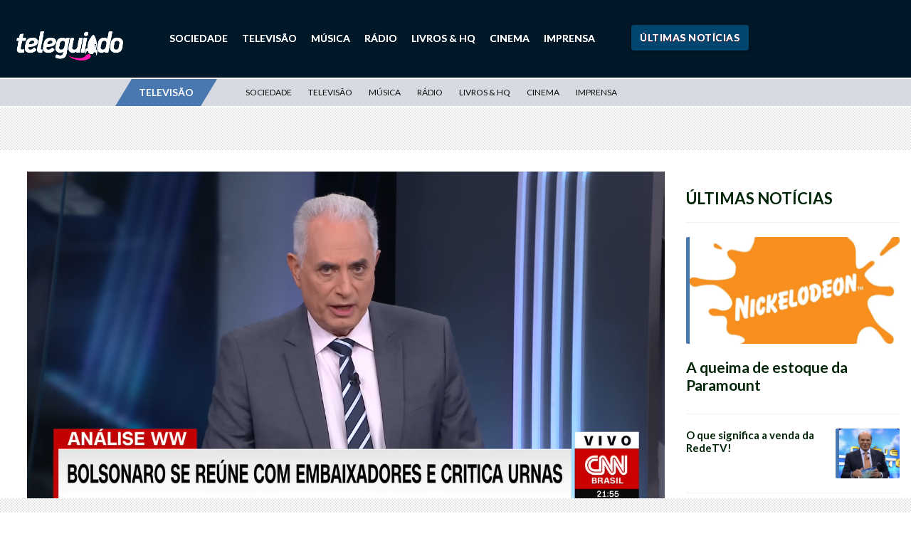

--- FILE ---
content_type: text/html; charset=UTF-8
request_url: https://teleguiado.com/televisao/por-que-a-cnn-brasil-esta-em-crise/
body_size: 22090
content:

<!DOCTYPE html>
<html>
<head>
	<meta http-equiv="Cache-Control" content="no-cache, no-store, must-revalidate">
	<meta http-equiv="Pragma" content="no-cache">
	<meta http-equiv="Expires" content="0">
	<link rel="preconnect" href="//ajax.googleapis.com">
    <link rel="preconnect" href="//fonts.googleapis.com">
    <link rel="preconnect" href="//apis.google.com">
    <link rel="preconnect" href="//adservice.google.com">
    <link rel="preconnect" href="//ad.doubleclick.net">
    <link rel="preconnect" href="//cm.g.doubleclick.net">
    <link rel="preconnect" href="//securepubads.g.doubleclick.net">
    <link rel="preconnect" href="//googleads.g.doubleclick.net">
    <link rel="preconnect" href="//stats.g.doubleclick.net">
    <link rel="preconnect" href="//tpc.googlesyndication.com">
    <link rel="preconnect" href="//pagead2.googlesyndication.com">
    <link rel="preconnect" href="//fonts.gstatic.com">
    <link rel="preconnect" href="//ssl.google-analytics.com">
    <link rel="preconnect" href="//www.googletagservices.com">
    <link rel="preconnect" href="//cdn.ampproject.com">
    <link rel="preconnect" href="//adserver-us.adtech.advertising.com">
    <link rel="preconnect" href="//fastlane.rubiconproject.com/">
    <link rel="preconnect" href="//pixel.rubiconproject.com/"> 
    <link rel="preconnect" href="//prg.smartadserver.com/">
    <link rel="preconnect" href="//static.criteo.net/">
    <link rel="preconnect" href="//gum.criteo.com/">
    <link rel="preconnect" href="//bidder.criteo.com/">
    <link rel="preconnect" href="//ib.adnxs.com/">
    <link rel="preconnect" href="//trc.taboola.com">
    <link rel="preconnect" href="//images.taboola.com">
    <link rel="preconnect" href="//match.taboola.com">
    <link rel="preconnect" href="//cdn.taboola.com">
    <link rel="preconnect" href="//vidstat.taboola.com">
    <link rel="preconnect" href="//cdn.taboola.com">
    <link rel="preconnect" href="//s1.trrsf.com.br">
    <link rel="preconnect" href="//p1.trrsf.com">
    <link rel="preconnect" href="//kit.fontawesome.com">
    <link rel="preconnect" href="//cdn.jsdelivr.net">
    <link rel="preconnect" href="//cdn.pn.vg">
    <link rel="preconnect" href="//code.jquery.com">
    <link rel="preconnect" href="//s3-us-east-2.amazonaws.com">
    <link rel="dns-prefetch" href="//ads.rubiconproject.com">
	<link rel="dns-prefetch" href="//optimized-by.rubiconproject.com">
	<link rel="dns-prefetch" href="//www.googletagservices.com">
	<link rel="dns-prefetch" href="//partner.googleadservices.com">
	<link rel="dns-prefetch" href="//fonts.googleapis.com">
	<link rel="dns-prefetch" href="//fonts.gstatic.com">
	<link rel="dns-prefetch" href="//www.assine.abril.com.br">
	<link rel="dns-prefetch" href="//r-login.wordpress.com">
	<link rel="dns-prefetch" href="//www.google-analytics.com">
	<link rel="dns-prefetch" href="//px.moatads.com">
	<link rel="dns-prefetch" href="//www.googletagmanager.com">
	<link rel="dns-prefetch" href="//ib.adnxs.com">
	<link rel="dns-prefetch" href="//static.criteo.net">
	<link rel='dns-prefetch' href='//s2.wp.com' />
	<link rel='dns-prefetch' href='//s1.wp.com' />
	<link rel='dns-prefetch' href='//abrilquatrorodas.wordpress.com' />
	<link rel='dns-prefetch' href='//platform.twitter.com' />
	<link rel='dns-prefetch' href='//id.abril.com.br' />
	<link rel='dns-prefetch' href='//static.chartbeat.com' />
	<link rel='dns-prefetch' href='//s0.wp.com' />
	<link rel='dns-prefetch' href='//wordpress.com' />
     
	

	<!-- Compiled and minified CSS -->
	<link rel="stylesheet" href="https://cdnjs.cloudflare.com/ajax/libs/materialize/1.0.0/css/materialize.min.css">

	<meta name="viewport" content="width=device-width, initial-scale=1, shrink-to-fit=no">
	<meta name="facebook-domain-verification" content="e529e89wdp8d4vqp021kzu6qrs5ibs" />

	
	<link rel="apple-touch-icon" sizes="57x57" href="/apple-icon-57x57.png">
	<link rel="apple-touch-icon" sizes="60x60" href="/apple-icon-60x60.png">
	<link rel="apple-touch-icon" sizes="72x72" href="/apple-icon-72x72.png">
	<link rel="apple-touch-icon" sizes="76x76" href="/apple-icon-76x76.png">
	<link rel="apple-touch-icon" sizes="114x114" href="/apple-icon-114x114.png">
	<link rel="apple-touch-icon" sizes="120x120" href="/apple-icon-120x120.png">
	<link rel="apple-touch-icon" sizes="144x144" href="/apple-icon-144x144.png">
	<link rel="apple-touch-icon" sizes="152x152" href="/apple-icon-152x152.png">
	<link rel="apple-touch-icon" sizes="180x180" href="/apple-icon-180x180.png">
	<link rel="icon" type="image/png" sizes="192x192"  href="/android-icon-192x192.png">
	<link rel="icon" type="image/png" sizes="32x32" href="/favicon-32x32.png">
	<link rel="icon" type="image/png" sizes="96x96" href="/favicon-96x96.png">
	<link rel="icon" type="image/png" sizes="16x16" href="/favicon-16x16.png">
	<link rel="manifest" href="/manifest.json">
	<meta name="msapplication-TileColor" content="#c31a30">
	<meta name="msapplication-TileImage" content="/ms-icon-144x144.png">
	<meta name="theme-color" content="#c31a30">
	<link rel="alternate" href="https://teleguiado.com/televisao/por-que-a-cnn-brasil-esta-em-crise/" hreflang="pt-br" />

	
	<meta name='robots' content='index, follow, max-image-preview:large, max-snippet:-1, max-video-preview:-1' />

	<!-- This site is optimized with the Yoast SEO Premium plugin v21.5 (Yoast SEO v21.5) - https://yoast.com/wordpress/plugins/seo/ -->
	<title>Por que a CNN Brasil está em crise - Notícia de Televisão - Teleguiado</title>
	<meta name="description" content="A CNN Brasil despediu Monalisa Perrone e implodiu a sucursal do Rio de Janeiro nesta quinta-feira. Sem Renata Afonso, desligada dias atrás, a terceira" />
	<link rel="canonical" href="https://teleguiado.com/televisao/por-que-a-cnn-brasil-esta-em-crise/" />
	<meta property="og:locale" content="pt_BR" />
	<meta property="og:type" content="article" />
	<meta property="og:title" content="Por que a CNN Brasil está em crise - Notícia de Televisão - Teleguiado" />
	<meta property="og:description" content="A CNN Brasil despediu Monalisa Perrone e implodiu a sucursal do Rio de Janeiro nesta quinta-feira. Sem Renata Afonso, desligada dias atrás, a terceira" />
	<meta property="og:url" content="https://teleguiado.com/televisao/por-que-a-cnn-brasil-esta-em-crise/" />
	<meta property="og:site_name" content="Teleguiado" />
	<meta property="article:publisher" content="https://www.facebook.com/teleguiado" />
	<meta property="article:published_time" content="2022-12-01T19:54:22+00:00" />
	<meta property="article:modified_time" content="2022-12-01T19:54:53+00:00" />
	<meta property="og:image" content="https://teleguiado.com/wp-content/uploads/2022/08/CNN-WILLIAM-WAACK.png" />
	<meta property="og:image:width" content="1366" />
	<meta property="og:image:height" content="768" />
	<meta property="og:image:type" content="image/png" />
	<meta name="author" content="Leandro Sarubo" />
	<meta name="twitter:card" content="summary_large_image" />
	<meta name="twitter:creator" content="@sarubo" />
	<meta name="twitter:site" content="@blogteleguiado" />
	<meta name="twitter:label1" content="Escrito por" />
	<meta name="twitter:data1" content="Leandro Sarubo" />
	<meta name="twitter:label2" content="Est. tempo de leitura" />
	<meta name="twitter:data2" content="3 minutos" />
	<script type="application/ld+json" class="yoast-schema-graph">{"@context":"https://schema.org","@graph":[{"@type":"Article","@id":"https://teleguiado.com/televisao/por-que-a-cnn-brasil-esta-em-crise/#article","isPartOf":{"@id":"https://teleguiado.com/televisao/por-que-a-cnn-brasil-esta-em-crise/"},"author":{"name":"Leandro Sarubo","@id":"https://teleguiado.com/#/schema/person/0684e80a8768c2f87a5fe14ba930a6e6"},"headline":"Por que a CNN Brasil está em crise","datePublished":"2022-12-01T19:54:22+00:00","dateModified":"2022-12-01T19:54:53+00:00","mainEntityOfPage":{"@id":"https://teleguiado.com/televisao/por-que-a-cnn-brasil-esta-em-crise/"},"wordCount":438,"publisher":{"@id":"https://teleguiado.com/#organization"},"image":{"@id":"https://teleguiado.com/televisao/por-que-a-cnn-brasil-esta-em-crise/#primaryimage"},"thumbnailUrl":"https://teleguiado.com/wp-content/uploads/2022/08/CNN-WILLIAM-WAACK.png","keywords":["CNN Brasil"],"articleSection":["Televisão"],"inLanguage":"pt-BR","copyrightYear":"2022","copyrightHolder":{"@id":"https://teleguiado.com/#organization"}},{"@type":"WebPage","@id":"https://teleguiado.com/televisao/por-que-a-cnn-brasil-esta-em-crise/","url":"https://teleguiado.com/televisao/por-que-a-cnn-brasil-esta-em-crise/","name":"Por que a CNN Brasil está em crise - Notícia de Televisão - Teleguiado","isPartOf":{"@id":"https://teleguiado.com/#website"},"primaryImageOfPage":{"@id":"https://teleguiado.com/televisao/por-que-a-cnn-brasil-esta-em-crise/#primaryimage"},"image":{"@id":"https://teleguiado.com/televisao/por-que-a-cnn-brasil-esta-em-crise/#primaryimage"},"thumbnailUrl":"https://teleguiado.com/wp-content/uploads/2022/08/CNN-WILLIAM-WAACK.png","datePublished":"2022-12-01T19:54:22+00:00","dateModified":"2022-12-01T19:54:53+00:00","description":"A CNN Brasil despediu Monalisa Perrone e implodiu a sucursal do Rio de Janeiro nesta quinta-feira. Sem Renata Afonso, desligada dias atrás, a terceira","breadcrumb":{"@id":"https://teleguiado.com/televisao/por-que-a-cnn-brasil-esta-em-crise/#breadcrumb"},"inLanguage":"pt-BR","potentialAction":[{"@type":"ReadAction","target":["https://teleguiado.com/televisao/por-que-a-cnn-brasil-esta-em-crise/"]}]},{"@type":"ImageObject","inLanguage":"pt-BR","@id":"https://teleguiado.com/televisao/por-que-a-cnn-brasil-esta-em-crise/#primaryimage","url":"https://teleguiado.com/wp-content/uploads/2022/08/CNN-WILLIAM-WAACK.png","contentUrl":"https://teleguiado.com/wp-content/uploads/2022/08/CNN-WILLIAM-WAACK.png","width":1366,"height":768,"caption":"reprodução"},{"@type":"BreadcrumbList","@id":"https://teleguiado.com/televisao/por-que-a-cnn-brasil-esta-em-crise/#breadcrumb","itemListElement":[{"@type":"ListItem","position":1,"name":"Início","item":"https://teleguiado.com/"},{"@type":"ListItem","position":2,"name":"Por que a CNN Brasil está em crise"}]},{"@type":"WebSite","@id":"https://teleguiado.com/#website","url":"https://teleguiado.com/","name":"Teleguiado","description":"Cultura, sociedade e liberdade","publisher":{"@id":"https://teleguiado.com/#organization"},"potentialAction":[{"@type":"SearchAction","target":{"@type":"EntryPoint","urlTemplate":"https://teleguiado.com/?s={search_term_string}"},"query-input":"required name=search_term_string"}],"inLanguage":"pt-BR"},{"@type":"Organization","@id":"https://teleguiado.com/#organization","name":"Teleguiado","url":"https://teleguiado.com/","logo":{"@type":"ImageObject","inLanguage":"pt-BR","@id":"https://teleguiado.com/#/schema/logo/image/","url":"https://teleguiado.com/wp-content/uploads/2018/11/logo_teleguiado_azul.svg","contentUrl":"https://teleguiado.com/wp-content/uploads/2018/11/logo_teleguiado_azul.svg","width":1,"height":1,"caption":"Teleguiado"},"image":{"@id":"https://teleguiado.com/#/schema/logo/image/"},"sameAs":["https://www.facebook.com/teleguiado","https://twitter.com/blogteleguiado"]},{"@type":"Person","@id":"https://teleguiado.com/#/schema/person/0684e80a8768c2f87a5fe14ba930a6e6","name":"Leandro Sarubo","image":{"@type":"ImageObject","inLanguage":"pt-BR","@id":"https://teleguiado.com/#/schema/person/image/","url":"https://secure.gravatar.com/avatar/99a721628472fcde49867f4911dc4931?s=96&d=mm&r=g","contentUrl":"https://secure.gravatar.com/avatar/99a721628472fcde49867f4911dc4931?s=96&d=mm&r=g","caption":"Leandro Sarubo"},"sameAs":["https://twitter.com/sarubo"],"url":"https://teleguiado.com/author/leandro-sarubo/"}]}</script>
	<!-- / Yoast SEO Premium plugin. -->


<link rel='dns-prefetch' href='//static.addtoany.com' />
<link rel='dns-prefetch' href='//www.googletagmanager.com' />
<link rel='dns-prefetch' href='//stats.wp.com' />
<link rel='dns-prefetch' href='//fonts.googleapis.com' />
<link rel='dns-prefetch' href='//stackpath.bootstrapcdn.com' />
<link rel='dns-prefetch' href='//cdnjs.cloudflare.com' />
<link rel='dns-prefetch' href='//v0.wordpress.com' />
		
	<link rel='stylesheet' id='wp-block-library-css' href='https://teleguiado.com/wp-includes/css/dist/block-library/style.min.css?ver=6.3.1' type='text/css' media='all' />
<style id='wp-block-library-inline-css' type='text/css'>
.has-text-align-justify{text-align:justify;}
</style>
<link rel='stylesheet' id='mediaelement-css' href='https://teleguiado.com/wp-includes/js/mediaelement/mediaelementplayer-legacy.min.css?ver=4.2.17' type='text/css' media='all' />
<link rel='stylesheet' id='wp-mediaelement-css' href='https://teleguiado.com/wp-includes/js/mediaelement/wp-mediaelement.min.css?ver=6.3.1' type='text/css' media='all' />
<style id='classic-theme-styles-inline-css' type='text/css'>
/*! This file is auto-generated */
.wp-block-button__link{color:#fff;background-color:#32373c;border-radius:9999px;box-shadow:none;text-decoration:none;padding:calc(.667em + 2px) calc(1.333em + 2px);font-size:1.125em}.wp-block-file__button{background:#32373c;color:#fff;text-decoration:none}
</style>
<style id='global-styles-inline-css' type='text/css'>
body{--wp--preset--color--black: #000000;--wp--preset--color--cyan-bluish-gray: #abb8c3;--wp--preset--color--white: #ffffff;--wp--preset--color--pale-pink: #f78da7;--wp--preset--color--vivid-red: #cf2e2e;--wp--preset--color--luminous-vivid-orange: #ff6900;--wp--preset--color--luminous-vivid-amber: #fcb900;--wp--preset--color--light-green-cyan: #7bdcb5;--wp--preset--color--vivid-green-cyan: #00d084;--wp--preset--color--pale-cyan-blue: #8ed1fc;--wp--preset--color--vivid-cyan-blue: #0693e3;--wp--preset--color--vivid-purple: #9b51e0;--wp--preset--gradient--vivid-cyan-blue-to-vivid-purple: linear-gradient(135deg,rgba(6,147,227,1) 0%,rgb(155,81,224) 100%);--wp--preset--gradient--light-green-cyan-to-vivid-green-cyan: linear-gradient(135deg,rgb(122,220,180) 0%,rgb(0,208,130) 100%);--wp--preset--gradient--luminous-vivid-amber-to-luminous-vivid-orange: linear-gradient(135deg,rgba(252,185,0,1) 0%,rgba(255,105,0,1) 100%);--wp--preset--gradient--luminous-vivid-orange-to-vivid-red: linear-gradient(135deg,rgba(255,105,0,1) 0%,rgb(207,46,46) 100%);--wp--preset--gradient--very-light-gray-to-cyan-bluish-gray: linear-gradient(135deg,rgb(238,238,238) 0%,rgb(169,184,195) 100%);--wp--preset--gradient--cool-to-warm-spectrum: linear-gradient(135deg,rgb(74,234,220) 0%,rgb(151,120,209) 20%,rgb(207,42,186) 40%,rgb(238,44,130) 60%,rgb(251,105,98) 80%,rgb(254,248,76) 100%);--wp--preset--gradient--blush-light-purple: linear-gradient(135deg,rgb(255,206,236) 0%,rgb(152,150,240) 100%);--wp--preset--gradient--blush-bordeaux: linear-gradient(135deg,rgb(254,205,165) 0%,rgb(254,45,45) 50%,rgb(107,0,62) 100%);--wp--preset--gradient--luminous-dusk: linear-gradient(135deg,rgb(255,203,112) 0%,rgb(199,81,192) 50%,rgb(65,88,208) 100%);--wp--preset--gradient--pale-ocean: linear-gradient(135deg,rgb(255,245,203) 0%,rgb(182,227,212) 50%,rgb(51,167,181) 100%);--wp--preset--gradient--electric-grass: linear-gradient(135deg,rgb(202,248,128) 0%,rgb(113,206,126) 100%);--wp--preset--gradient--midnight: linear-gradient(135deg,rgb(2,3,129) 0%,rgb(40,116,252) 100%);--wp--preset--font-size--small: 13px;--wp--preset--font-size--medium: 20px;--wp--preset--font-size--large: 36px;--wp--preset--font-size--x-large: 42px;--wp--preset--spacing--20: 0.44rem;--wp--preset--spacing--30: 0.67rem;--wp--preset--spacing--40: 1rem;--wp--preset--spacing--50: 1.5rem;--wp--preset--spacing--60: 2.25rem;--wp--preset--spacing--70: 3.38rem;--wp--preset--spacing--80: 5.06rem;--wp--preset--shadow--natural: 6px 6px 9px rgba(0, 0, 0, 0.2);--wp--preset--shadow--deep: 12px 12px 50px rgba(0, 0, 0, 0.4);--wp--preset--shadow--sharp: 6px 6px 0px rgba(0, 0, 0, 0.2);--wp--preset--shadow--outlined: 6px 6px 0px -3px rgba(255, 255, 255, 1), 6px 6px rgba(0, 0, 0, 1);--wp--preset--shadow--crisp: 6px 6px 0px rgba(0, 0, 0, 1);}:where(.is-layout-flex){gap: 0.5em;}:where(.is-layout-grid){gap: 0.5em;}body .is-layout-flow > .alignleft{float: left;margin-inline-start: 0;margin-inline-end: 2em;}body .is-layout-flow > .alignright{float: right;margin-inline-start: 2em;margin-inline-end: 0;}body .is-layout-flow > .aligncenter{margin-left: auto !important;margin-right: auto !important;}body .is-layout-constrained > .alignleft{float: left;margin-inline-start: 0;margin-inline-end: 2em;}body .is-layout-constrained > .alignright{float: right;margin-inline-start: 2em;margin-inline-end: 0;}body .is-layout-constrained > .aligncenter{margin-left: auto !important;margin-right: auto !important;}body .is-layout-constrained > :where(:not(.alignleft):not(.alignright):not(.alignfull)){max-width: var(--wp--style--global--content-size);margin-left: auto !important;margin-right: auto !important;}body .is-layout-constrained > .alignwide{max-width: var(--wp--style--global--wide-size);}body .is-layout-flex{display: flex;}body .is-layout-flex{flex-wrap: wrap;align-items: center;}body .is-layout-flex > *{margin: 0;}body .is-layout-grid{display: grid;}body .is-layout-grid > *{margin: 0;}:where(.wp-block-columns.is-layout-flex){gap: 2em;}:where(.wp-block-columns.is-layout-grid){gap: 2em;}:where(.wp-block-post-template.is-layout-flex){gap: 1.25em;}:where(.wp-block-post-template.is-layout-grid){gap: 1.25em;}.has-black-color{color: var(--wp--preset--color--black) !important;}.has-cyan-bluish-gray-color{color: var(--wp--preset--color--cyan-bluish-gray) !important;}.has-white-color{color: var(--wp--preset--color--white) !important;}.has-pale-pink-color{color: var(--wp--preset--color--pale-pink) !important;}.has-vivid-red-color{color: var(--wp--preset--color--vivid-red) !important;}.has-luminous-vivid-orange-color{color: var(--wp--preset--color--luminous-vivid-orange) !important;}.has-luminous-vivid-amber-color{color: var(--wp--preset--color--luminous-vivid-amber) !important;}.has-light-green-cyan-color{color: var(--wp--preset--color--light-green-cyan) !important;}.has-vivid-green-cyan-color{color: var(--wp--preset--color--vivid-green-cyan) !important;}.has-pale-cyan-blue-color{color: var(--wp--preset--color--pale-cyan-blue) !important;}.has-vivid-cyan-blue-color{color: var(--wp--preset--color--vivid-cyan-blue) !important;}.has-vivid-purple-color{color: var(--wp--preset--color--vivid-purple) !important;}.has-black-background-color{background-color: var(--wp--preset--color--black) !important;}.has-cyan-bluish-gray-background-color{background-color: var(--wp--preset--color--cyan-bluish-gray) !important;}.has-white-background-color{background-color: var(--wp--preset--color--white) !important;}.has-pale-pink-background-color{background-color: var(--wp--preset--color--pale-pink) !important;}.has-vivid-red-background-color{background-color: var(--wp--preset--color--vivid-red) !important;}.has-luminous-vivid-orange-background-color{background-color: var(--wp--preset--color--luminous-vivid-orange) !important;}.has-luminous-vivid-amber-background-color{background-color: var(--wp--preset--color--luminous-vivid-amber) !important;}.has-light-green-cyan-background-color{background-color: var(--wp--preset--color--light-green-cyan) !important;}.has-vivid-green-cyan-background-color{background-color: var(--wp--preset--color--vivid-green-cyan) !important;}.has-pale-cyan-blue-background-color{background-color: var(--wp--preset--color--pale-cyan-blue) !important;}.has-vivid-cyan-blue-background-color{background-color: var(--wp--preset--color--vivid-cyan-blue) !important;}.has-vivid-purple-background-color{background-color: var(--wp--preset--color--vivid-purple) !important;}.has-black-border-color{border-color: var(--wp--preset--color--black) !important;}.has-cyan-bluish-gray-border-color{border-color: var(--wp--preset--color--cyan-bluish-gray) !important;}.has-white-border-color{border-color: var(--wp--preset--color--white) !important;}.has-pale-pink-border-color{border-color: var(--wp--preset--color--pale-pink) !important;}.has-vivid-red-border-color{border-color: var(--wp--preset--color--vivid-red) !important;}.has-luminous-vivid-orange-border-color{border-color: var(--wp--preset--color--luminous-vivid-orange) !important;}.has-luminous-vivid-amber-border-color{border-color: var(--wp--preset--color--luminous-vivid-amber) !important;}.has-light-green-cyan-border-color{border-color: var(--wp--preset--color--light-green-cyan) !important;}.has-vivid-green-cyan-border-color{border-color: var(--wp--preset--color--vivid-green-cyan) !important;}.has-pale-cyan-blue-border-color{border-color: var(--wp--preset--color--pale-cyan-blue) !important;}.has-vivid-cyan-blue-border-color{border-color: var(--wp--preset--color--vivid-cyan-blue) !important;}.has-vivid-purple-border-color{border-color: var(--wp--preset--color--vivid-purple) !important;}.has-vivid-cyan-blue-to-vivid-purple-gradient-background{background: var(--wp--preset--gradient--vivid-cyan-blue-to-vivid-purple) !important;}.has-light-green-cyan-to-vivid-green-cyan-gradient-background{background: var(--wp--preset--gradient--light-green-cyan-to-vivid-green-cyan) !important;}.has-luminous-vivid-amber-to-luminous-vivid-orange-gradient-background{background: var(--wp--preset--gradient--luminous-vivid-amber-to-luminous-vivid-orange) !important;}.has-luminous-vivid-orange-to-vivid-red-gradient-background{background: var(--wp--preset--gradient--luminous-vivid-orange-to-vivid-red) !important;}.has-very-light-gray-to-cyan-bluish-gray-gradient-background{background: var(--wp--preset--gradient--very-light-gray-to-cyan-bluish-gray) !important;}.has-cool-to-warm-spectrum-gradient-background{background: var(--wp--preset--gradient--cool-to-warm-spectrum) !important;}.has-blush-light-purple-gradient-background{background: var(--wp--preset--gradient--blush-light-purple) !important;}.has-blush-bordeaux-gradient-background{background: var(--wp--preset--gradient--blush-bordeaux) !important;}.has-luminous-dusk-gradient-background{background: var(--wp--preset--gradient--luminous-dusk) !important;}.has-pale-ocean-gradient-background{background: var(--wp--preset--gradient--pale-ocean) !important;}.has-electric-grass-gradient-background{background: var(--wp--preset--gradient--electric-grass) !important;}.has-midnight-gradient-background{background: var(--wp--preset--gradient--midnight) !important;}.has-small-font-size{font-size: var(--wp--preset--font-size--small) !important;}.has-medium-font-size{font-size: var(--wp--preset--font-size--medium) !important;}.has-large-font-size{font-size: var(--wp--preset--font-size--large) !important;}.has-x-large-font-size{font-size: var(--wp--preset--font-size--x-large) !important;}
.wp-block-navigation a:where(:not(.wp-element-button)){color: inherit;}
:where(.wp-block-post-template.is-layout-flex){gap: 1.25em;}:where(.wp-block-post-template.is-layout-grid){gap: 1.25em;}
:where(.wp-block-columns.is-layout-flex){gap: 2em;}:where(.wp-block-columns.is-layout-grid){gap: 2em;}
.wp-block-pullquote{font-size: 1.5em;line-height: 1.6;}
</style>
<link rel='stylesheet' id='contact-form-7-css' href='https://teleguiado.com/wp-content/plugins/contact-form-7/includes/css/styles.css?ver=5.8' type='text/css' media='all' />
<link rel='stylesheet' id='wp-components-css' href='https://teleguiado.com/wp-includes/css/dist/components/style.min.css?ver=6.3.1' type='text/css' media='all' />
<link rel='stylesheet' id='godaddy-styles-css' href='https://teleguiado.com/wp-content/plugins/coblocks/includes/Dependencies/GoDaddy/Styles/build/latest.css?ver=2.0.2' type='text/css' media='all' />
<link rel='stylesheet' id='addtoany-css' href='https://teleguiado.com/wp-content/plugins/add-to-any/addtoany.min.css?ver=1.16' type='text/css' media='all' />
<style id="font-lato-css" media="all">/* latin-ext */
@font-face {
  font-family: 'Lato';
  font-style: italic;
  font-weight: 300;
  font-display: swap;
  src: url(/fonts.gstatic.com/s/lato/v25/S6u_w4BMUTPHjxsI9w2_FQftx9897sxZ.woff2) format('woff2');
  unicode-range: U+0100-02BA, U+02BD-02C5, U+02C7-02CC, U+02CE-02D7, U+02DD-02FF, U+0304, U+0308, U+0329, U+1D00-1DBF, U+1E00-1E9F, U+1EF2-1EFF, U+2020, U+20A0-20AB, U+20AD-20C0, U+2113, U+2C60-2C7F, U+A720-A7FF;
}
/* latin */
@font-face {
  font-family: 'Lato';
  font-style: italic;
  font-weight: 300;
  font-display: swap;
  src: url(/fonts.gstatic.com/s/lato/v25/S6u_w4BMUTPHjxsI9w2_Gwftx9897g.woff2) format('woff2');
  unicode-range: U+0000-00FF, U+0131, U+0152-0153, U+02BB-02BC, U+02C6, U+02DA, U+02DC, U+0304, U+0308, U+0329, U+2000-206F, U+20AC, U+2122, U+2191, U+2193, U+2212, U+2215, U+FEFF, U+FFFD;
}
/* latin-ext */
@font-face {
  font-family: 'Lato';
  font-style: italic;
  font-weight: 400;
  font-display: swap;
  src: url(/fonts.gstatic.com/s/lato/v25/S6u8w4BMUTPHjxsAUi-qNiXg7eU0.woff2) format('woff2');
  unicode-range: U+0100-02BA, U+02BD-02C5, U+02C7-02CC, U+02CE-02D7, U+02DD-02FF, U+0304, U+0308, U+0329, U+1D00-1DBF, U+1E00-1E9F, U+1EF2-1EFF, U+2020, U+20A0-20AB, U+20AD-20C0, U+2113, U+2C60-2C7F, U+A720-A7FF;
}
/* latin */
@font-face {
  font-family: 'Lato';
  font-style: italic;
  font-weight: 400;
  font-display: swap;
  src: url(/fonts.gstatic.com/s/lato/v25/S6u8w4BMUTPHjxsAXC-qNiXg7Q.woff2) format('woff2');
  unicode-range: U+0000-00FF, U+0131, U+0152-0153, U+02BB-02BC, U+02C6, U+02DA, U+02DC, U+0304, U+0308, U+0329, U+2000-206F, U+20AC, U+2122, U+2191, U+2193, U+2212, U+2215, U+FEFF, U+FFFD;
}
/* latin-ext */
@font-face {
  font-family: 'Lato';
  font-style: italic;
  font-weight: 700;
  font-display: swap;
  src: url(/fonts.gstatic.com/s/lato/v25/S6u_w4BMUTPHjxsI5wq_FQftx9897sxZ.woff2) format('woff2');
  unicode-range: U+0100-02BA, U+02BD-02C5, U+02C7-02CC, U+02CE-02D7, U+02DD-02FF, U+0304, U+0308, U+0329, U+1D00-1DBF, U+1E00-1E9F, U+1EF2-1EFF, U+2020, U+20A0-20AB, U+20AD-20C0, U+2113, U+2C60-2C7F, U+A720-A7FF;
}
/* latin */
@font-face {
  font-family: 'Lato';
  font-style: italic;
  font-weight: 700;
  font-display: swap;
  src: url(/fonts.gstatic.com/s/lato/v25/S6u_w4BMUTPHjxsI5wq_Gwftx9897g.woff2) format('woff2');
  unicode-range: U+0000-00FF, U+0131, U+0152-0153, U+02BB-02BC, U+02C6, U+02DA, U+02DC, U+0304, U+0308, U+0329, U+2000-206F, U+20AC, U+2122, U+2191, U+2193, U+2212, U+2215, U+FEFF, U+FFFD;
}
/* latin-ext */
@font-face {
  font-family: 'Lato';
  font-style: italic;
  font-weight: 900;
  font-display: swap;
  src: url(/fonts.gstatic.com/s/lato/v25/S6u_w4BMUTPHjxsI3wi_FQftx9897sxZ.woff2) format('woff2');
  unicode-range: U+0100-02BA, U+02BD-02C5, U+02C7-02CC, U+02CE-02D7, U+02DD-02FF, U+0304, U+0308, U+0329, U+1D00-1DBF, U+1E00-1E9F, U+1EF2-1EFF, U+2020, U+20A0-20AB, U+20AD-20C0, U+2113, U+2C60-2C7F, U+A720-A7FF;
}
/* latin */
@font-face {
  font-family: 'Lato';
  font-style: italic;
  font-weight: 900;
  font-display: swap;
  src: url(/fonts.gstatic.com/s/lato/v25/S6u_w4BMUTPHjxsI3wi_Gwftx9897g.woff2) format('woff2');
  unicode-range: U+0000-00FF, U+0131, U+0152-0153, U+02BB-02BC, U+02C6, U+02DA, U+02DC, U+0304, U+0308, U+0329, U+2000-206F, U+20AC, U+2122, U+2191, U+2193, U+2212, U+2215, U+FEFF, U+FFFD;
}
/* latin-ext */
@font-face {
  font-family: 'Lato';
  font-style: normal;
  font-weight: 300;
  font-display: swap;
  src: url(/fonts.gstatic.com/s/lato/v25/S6u9w4BMUTPHh7USSwaPGQ3q5d0N7w.woff2) format('woff2');
  unicode-range: U+0100-02BA, U+02BD-02C5, U+02C7-02CC, U+02CE-02D7, U+02DD-02FF, U+0304, U+0308, U+0329, U+1D00-1DBF, U+1E00-1E9F, U+1EF2-1EFF, U+2020, U+20A0-20AB, U+20AD-20C0, U+2113, U+2C60-2C7F, U+A720-A7FF;
}
/* latin */
@font-face {
  font-family: 'Lato';
  font-style: normal;
  font-weight: 300;
  font-display: swap;
  src: url(/fonts.gstatic.com/s/lato/v25/S6u9w4BMUTPHh7USSwiPGQ3q5d0.woff2) format('woff2');
  unicode-range: U+0000-00FF, U+0131, U+0152-0153, U+02BB-02BC, U+02C6, U+02DA, U+02DC, U+0304, U+0308, U+0329, U+2000-206F, U+20AC, U+2122, U+2191, U+2193, U+2212, U+2215, U+FEFF, U+FFFD;
}
/* latin-ext */
@font-face {
  font-family: 'Lato';
  font-style: normal;
  font-weight: 400;
  font-display: swap;
  src: url(/fonts.gstatic.com/s/lato/v25/S6uyw4BMUTPHjxAwXiWtFCfQ7A.woff2) format('woff2');
  unicode-range: U+0100-02BA, U+02BD-02C5, U+02C7-02CC, U+02CE-02D7, U+02DD-02FF, U+0304, U+0308, U+0329, U+1D00-1DBF, U+1E00-1E9F, U+1EF2-1EFF, U+2020, U+20A0-20AB, U+20AD-20C0, U+2113, U+2C60-2C7F, U+A720-A7FF;
}
/* latin */
@font-face {
  font-family: 'Lato';
  font-style: normal;
  font-weight: 400;
  font-display: swap;
  src: url(/fonts.gstatic.com/s/lato/v25/S6uyw4BMUTPHjx4wXiWtFCc.woff2) format('woff2');
  unicode-range: U+0000-00FF, U+0131, U+0152-0153, U+02BB-02BC, U+02C6, U+02DA, U+02DC, U+0304, U+0308, U+0329, U+2000-206F, U+20AC, U+2122, U+2191, U+2193, U+2212, U+2215, U+FEFF, U+FFFD;
}
/* latin-ext */
@font-face {
  font-family: 'Lato';
  font-style: normal;
  font-weight: 700;
  font-display: swap;
  src: url(/fonts.gstatic.com/s/lato/v25/S6u9w4BMUTPHh6UVSwaPGQ3q5d0N7w.woff2) format('woff2');
  unicode-range: U+0100-02BA, U+02BD-02C5, U+02C7-02CC, U+02CE-02D7, U+02DD-02FF, U+0304, U+0308, U+0329, U+1D00-1DBF, U+1E00-1E9F, U+1EF2-1EFF, U+2020, U+20A0-20AB, U+20AD-20C0, U+2113, U+2C60-2C7F, U+A720-A7FF;
}
/* latin */
@font-face {
  font-family: 'Lato';
  font-style: normal;
  font-weight: 700;
  font-display: swap;
  src: url(/fonts.gstatic.com/s/lato/v25/S6u9w4BMUTPHh6UVSwiPGQ3q5d0.woff2) format('woff2');
  unicode-range: U+0000-00FF, U+0131, U+0152-0153, U+02BB-02BC, U+02C6, U+02DA, U+02DC, U+0304, U+0308, U+0329, U+2000-206F, U+20AC, U+2122, U+2191, U+2193, U+2212, U+2215, U+FEFF, U+FFFD;
}
/* latin-ext */
@font-face {
  font-family: 'Lato';
  font-style: normal;
  font-weight: 900;
  font-display: swap;
  src: url(/fonts.gstatic.com/s/lato/v25/S6u9w4BMUTPHh50XSwaPGQ3q5d0N7w.woff2) format('woff2');
  unicode-range: U+0100-02BA, U+02BD-02C5, U+02C7-02CC, U+02CE-02D7, U+02DD-02FF, U+0304, U+0308, U+0329, U+1D00-1DBF, U+1E00-1E9F, U+1EF2-1EFF, U+2020, U+20A0-20AB, U+20AD-20C0, U+2113, U+2C60-2C7F, U+A720-A7FF;
}
/* latin */
@font-face {
  font-family: 'Lato';
  font-style: normal;
  font-weight: 900;
  font-display: swap;
  src: url(/fonts.gstatic.com/s/lato/v25/S6u9w4BMUTPHh50XSwiPGQ3q5d0.woff2) format('woff2');
  unicode-range: U+0000-00FF, U+0131, U+0152-0153, U+02BB-02BC, U+02C6, U+02DA, U+02DC, U+0304, U+0308, U+0329, U+2000-206F, U+20AC, U+2122, U+2191, U+2193, U+2212, U+2215, U+FEFF, U+FFFD;
}
</style>
<link rel='stylesheet' id='bootstrap-css' href='https://stackpath.bootstrapcdn.com/bootstrap/4.5.0/css/bootstrap.min.css?ver=6.3.1' type='text/css' media='all' />
<link rel='stylesheet' id='reset-css' href='https://teleguiado.com/wp-content/themes/grandepremio/assets/css/reset.css?ver=6.3.1' type='text/css' media='all' />
<link rel='stylesheet' id='owl.carousel.min-css' href='https://teleguiado.com/wp-content/themes/grandepremio/assets/third-part/OwlCarousel2-2.3.4/dist/assets/owl.carousel.min.css?ver=6.3.1' type='text/css' media='all' />
<link rel='stylesheet' id='owl.theme.default.min-css' href='https://teleguiado.com/wp-content/themes/grandepremio/assets/third-part/OwlCarousel2-2.3.4/dist/assets/owl.theme.default.min.css?ver=6.3.1' type='text/css' media='all' />
<link rel='stylesheet' id='colorbox-css' href='https://teleguiado.com/wp-content/themes/grandepremio/assets/third-part/colorbox/example3/colorbox.css?ver=6.3.1' type='text/css' media='all' />
<link rel='stylesheet' id='flag-icon-css-css' href='https://teleguiado.com/wp-content/themes/grandepremio/assets/third-part/flag-icon-css/css/flag-icon.min.css?ver=6.3.1' type='text/css' media='all' />
<link rel='stylesheet' id='animate-css' href='https://cdnjs.cloudflare.com/ajax/libs/animate.css/4.0.0/animate.min.css?ver=6.3.1' type='text/css' media='all' />
<link rel='stylesheet' id='style-css' href='https://teleguiado.com/wp-content/themes/grandepremio/style.css?v=020226135653000000&#038;ver=6.3.1' type='text/css' media='all' />
<link rel='stylesheet' id='displays-css' href='https://teleguiado.com/wp-content/themes/grandepremio/assets/css/displays.css?v=020226135653000000&#038;ver=6.3.1' type='text/css' media='all' />
<link rel='stylesheet' id='pwaforwp-style-css' href='https://teleguiado.com/wp-content/plugins/pwa-for-wp/assets/css/pwaforwp-main.min.css?ver=1.7.62' type='text/css' media='all' />
<link rel='stylesheet' id='jetpack_css-css' href='https://teleguiado.com/wp-content/plugins/jetpack/css/jetpack.css?ver=12.6.3' type='text/css' media='all' />
<link rel='stylesheet' id='wp-paginate-css' href='https://teleguiado.com/wp-content/plugins/wp-paginate/css/wp-paginate.css?ver=2.2.0' type='text/css' media='screen' />
<script type="1f8f2bbef8f5c19bd43023dd-text/javascript" id='jetpack_related-posts-js-extra'>
/* <![CDATA[ */
var related_posts_js_options = {"post_heading":"h4"};
/* ]]> */
</script>
<script type="1f8f2bbef8f5c19bd43023dd-text/javascript" src='https://teleguiado.com/wp-content/plugins/jetpack/_inc/build/related-posts/related-posts.min.js?ver=20211209' id='jetpack_related-posts-js'></script>
<script id="addtoany-core-js-before" type="1f8f2bbef8f5c19bd43023dd-text/javascript">
window.a2a_config=window.a2a_config||{};a2a_config.callbacks=[];a2a_config.overlays=[];a2a_config.templates={};a2a_localize = {
	Share: "Compartilhar",
	Save: "Salvar",
	Subscribe: "Inscrever",
	Email: "Email",
	Bookmark: "Favoritos",
	ShowAll: "Mostrar tudo",
	ShowLess: "Mostrar menos",
	FindServices: "Procurar serviço(s)",
	FindAnyServiceToAddTo: "Encontrar rapidamente qualquer serviço para",
	PoweredBy: "Serviço fornecido por",
	ShareViaEmail: "Share via email",
	SubscribeViaEmail: "Subscribe via email",
	BookmarkInYourBrowser: "Adicionar aos favoritos",
	BookmarkInstructions: "Press Ctrl+D or \u2318+D to bookmark this page",
	AddToYourFavorites: "Adicionar a favoritos",
	SendFromWebOrProgram: "Send from any email address or email program",
	EmailProgram: "Email program",
	More: "More&#8230;",
	ThanksForSharing: "Thanks for sharing!",
	ThanksForFollowing: "Thanks for following!"
};
</script>
<script type="1f8f2bbef8f5c19bd43023dd-text/javascript" async src='https://static.addtoany.com/menu/page.js' id='addtoany-core-js'></script>
<script type="1f8f2bbef8f5c19bd43023dd-text/javascript" src='https://teleguiado.com/wp-includes/js/jquery/jquery.min.js?ver=3.7.0' id='jquery-core-js'></script>
<script type="1f8f2bbef8f5c19bd43023dd-text/javascript" src='https://teleguiado.com/wp-includes/js/jquery/jquery-migrate.min.js?ver=3.4.1' id='jquery-migrate-js'></script>
<script type="1f8f2bbef8f5c19bd43023dd-text/javascript" async src='https://teleguiado.com/wp-content/plugins/add-to-any/addtoany.min.js?ver=1.1' id='addtoany-jquery-js'></script>
<script type="1f8f2bbef8f5c19bd43023dd-text/javascript" src='https://teleguiado.com/wp-content/plugins/wp-hide-post/public/js/wp-hide-post-public.js?ver=2.0.10' id='wp-hide-post-js'></script>

<!-- Snippet do Google Analytics adicionado pelo Site Kit -->
<script type="1f8f2bbef8f5c19bd43023dd-text/javascript" src='https://www.googletagmanager.com/gtag/js?id=UA-44988037-1' id='google_gtagjs-js' async></script>
<script id="google_gtagjs-js-after" type="1f8f2bbef8f5c19bd43023dd-text/javascript">
window.dataLayer = window.dataLayer || [];function gtag(){dataLayer.push(arguments);}
gtag('set', 'linker', {"domains":["teleguiado.com"]} );
gtag("js", new Date());
gtag("set", "developer_id.dZTNiMT", true);
gtag("config", "UA-44988037-1");
gtag("config", "G-BRXG6LJ0KK");
</script>

<!-- Finalizar o snippet do Google Analytics adicionado pelo Site Kit -->
<meta name="generator" content="Site Kit by Google 1.109.0" /><!-- Global site tag (gtag.js) - Google Analytics -->
<script async src="https://www.googletagmanager.com/gtag/js?id=UA-44988037-1" type="1f8f2bbef8f5c19bd43023dd-text/javascript"></script>
<script type="1f8f2bbef8f5c19bd43023dd-text/javascript">
  window.dataLayer = window.dataLayer || [];
  function gtag(){dataLayer.push(arguments);}
  gtag('js', new Date());

  gtag('config', 'UA-44988037-1');
  
  gtag('config', 'UA-66850008-1' );
</script>

<!-- Begin comScore Tag -->
		<script type="1f8f2bbef8f5c19bd43023dd-text/javascript">
			var _comscore = _comscore || [];
			_comscore.push({ c1: "2", c2: "20966896" });
			(function() {
				var s = document.createElement("script"), el =
				document.getElementsByTagName("script")[0]; s.async = true;
				s.src = (document.location.protocol == "https:" ? "https://sb" : "http://b") + ".scorecardresearch.com/beacon.js";
				el.parentNode.insertBefore(s, el); 
			})();
		</script> 
		<noscript>
			<img src="https://sb.scorecardresearch.com/p?c1=2&c2=20966896&cv=2.0&cj=1" >
		</noscript> 
	<!-- End comScore Tag -->

<!-- Start Alexa Certify Javascript -->
<script type="1f8f2bbef8f5c19bd43023dd-text/javascript">
_atrk_opts = { atrk_acct:"AK/Tp1FYxz20cv", domain:"teleguiado.com",dynamic: true};
(function() { var as = document.createElement('script'); as.type = 'text/javascript'; as.async = true; as.src = "https://certify-js.alexametrics.com/atrk.js"; var s = document.getElementsByTagName('script')[0];s.parentNode.insertBefore(as, s); })();
</script>
<noscript><img src="https://certify.alexametrics.com/atrk.gif?account=AK/Tp1FYxz20cv" style="display:none" height="1" width="1" alt="" /></noscript>
<!-- End Alexa Certify Javascript -->	<style>img#wpstats{display:none}</style>
		<style type="text/css">
			.bt-ultimas, .bt-ultimas-sidebar, .div-chevs a, .bt-info-prova{
				background: #073349;
			}
			.bt-ultimas:hover, .bt-veretapas:hover, .bt-ultimas-sidebar, .gptv-last-text span, .bt-info-prova:hover, .apoie-gp a:hover{
				color: #073349;
			}
			.wp-paginate .current{
				background: #073349 !important;
			}
			#sidebar-menu .menu-sidebar li a:hover{
				background: #073349;
			}
			#sidebar-menu h5 a:hover, #icons-top ul li a:hover, .apoie-gp a, .table-etapa tr th h4{
				color: #073349;
			}
				

				.cinema, a h2.cinema, a h2.cinema:hover, a.cinema:hover h2, .txt-cards ul li a.cinema:hover, .column-news ul li a.cinema:hover, .post.cinema .fa-camera-retro, .title-featured ul li a.cinema:hover{
					color: #db0a0a;
				}
				.post.cinema .leia-mais h4{
					border-top: 10px solid #db0a0a;
				}
				.header-archive.cinema{
					background-color: #db0a0a;
				}
				.destaque-home a.cinema-facolor:hover h2, .hot-story a.cinema-facolor:hover h2{
					text-shadow: 1px 1px 3px #db0a0a;
				}
				 .destaque-sub a.cinema:hover, .destaque-sub li a.cinema-facolor:hover{
					text-shadow: 1px 1px 1px #db0a0a;
				}
				.post.cinema .leia-mais ul li .fas{
					color: #db0a0a;	
				}
				.post.cinema a{
					border-bottom: 3px solid #db0a0a;
					color: #0f0f0f;
				}
				.tags.cinema a{
					background: #dfdfdf;
					color: #434343;
					display: inline-block;
					padding: 4px 6px;
					text-transform: capitalize;
					font-size: 13px;
					border-radius: 3px;
					margin: 3px;
				}
				.tags.cinema a:hover, .post.cinema a:hover{
					background-color: #db0a0a;
					color: #fff;
				}
				.cinema.news-side:hover h2{
					color: #db0a0a;	
				}
				.cinema-facolor i{
					color: #db0a0a;	
				}
				.cinema.news-side .img-side{ 
					border-left: 5px solid #db0a0a;
				}
				.cinema.news-side:hover .img-side{ 
					border-left: 8px solid #db0a0a;
				}

				.cinema-menu:hover, .cinema.menu-item:hover, .cinema-background, .cinema-cat-nav .sub-nav-title, .cinema-cat-nav .cat-nav li a:hover{
					background-color: #db0a0a;
					color: #fff;
				}
				.cinema-outline{
					border: 2px solid #db0a0a;
					color: #db0a0a;
					background:  transparent;
				}
				.cinema-video{
					border-bottom: 3px solid #db0a0a;
				}

				.cinema-cat-nav .first-triangle{
					border-color: transparent transparent #db0a0a transparent;
				}
				.cinema-cat-nav .last-triangle{
					border-color: #db0a0a transparent transparent transparent;
				}

					

				.humor, a h2.humor, a h2.humor:hover, a.humor:hover h2, .txt-cards ul li a.humor:hover, .column-news ul li a.humor:hover, .post.humor .fa-camera-retro, .title-featured ul li a.humor:hover{
					color: #797979;
				}
				.post.humor .leia-mais h4{
					border-top: 10px solid #797979;
				}
				.header-archive.humor{
					background-color: #797979;
				}
				.destaque-home a.humor-facolor:hover h2, .hot-story a.humor-facolor:hover h2{
					text-shadow: 1px 1px 3px #797979;
				}
				 .destaque-sub a.humor:hover, .destaque-sub li a.humor-facolor:hover{
					text-shadow: 1px 1px 1px #797979;
				}
				.post.humor .leia-mais ul li .fas{
					color: #797979;	
				}
				.post.humor a{
					border-bottom: 3px solid #797979;
					color: #0f0f0f;
				}
				.tags.humor a{
					background: #dfdfdf;
					color: #434343;
					display: inline-block;
					padding: 4px 6px;
					text-transform: capitalize;
					font-size: 13px;
					border-radius: 3px;
					margin: 3px;
				}
				.tags.humor a:hover, .post.humor a:hover{
					background-color: #797979;
					color: #fff;
				}
				.humor.news-side:hover h2{
					color: #797979;	
				}
				.humor-facolor i{
					color: #797979;	
				}
				.humor.news-side .img-side{ 
					border-left: 5px solid #797979;
				}
				.humor.news-side:hover .img-side{ 
					border-left: 8px solid #797979;
				}

				.humor-menu:hover, .humor.menu-item:hover, .humor-background, .humor-cat-nav .sub-nav-title, .humor-cat-nav .cat-nav li a:hover{
					background-color: #797979;
					color: #fff;
				}
				.humor-outline{
					border: 2px solid #797979;
					color: #797979;
					background:  transparent;
				}
				.humor-video{
					border-bottom: 3px solid #797979;
				}

				.humor-cat-nav .first-triangle{
					border-color: transparent transparent #797979 transparent;
				}
				.humor-cat-nav .last-triangle{
					border-color: #797979 transparent transparent transparent;
				}

					

				.imprensa, a h2.imprensa, a h2.imprensa:hover, a.imprensa:hover h2, .txt-cards ul li a.imprensa:hover, .column-news ul li a.imprensa:hover, .post.imprensa .fa-camera-retro, .title-featured ul li a.imprensa:hover{
					color: #f6c10e;
				}
				.post.imprensa .leia-mais h4{
					border-top: 10px solid #f6c10e;
				}
				.header-archive.imprensa{
					background-color: #f6c10e;
				}
				.destaque-home a.imprensa-facolor:hover h2, .hot-story a.imprensa-facolor:hover h2{
					text-shadow: 1px 1px 3px #f6c10e;
				}
				 .destaque-sub a.imprensa:hover, .destaque-sub li a.imprensa-facolor:hover{
					text-shadow: 1px 1px 1px #f6c10e;
				}
				.post.imprensa .leia-mais ul li .fas{
					color: #f6c10e;	
				}
				.post.imprensa a{
					border-bottom: 3px solid #f6c10e;
					color: #0f0f0f;
				}
				.tags.imprensa a{
					background: #dfdfdf;
					color: #434343;
					display: inline-block;
					padding: 4px 6px;
					text-transform: capitalize;
					font-size: 13px;
					border-radius: 3px;
					margin: 3px;
				}
				.tags.imprensa a:hover, .post.imprensa a:hover{
					background-color: #f6c10e;
					color: #fff;
				}
				.imprensa.news-side:hover h2{
					color: #f6c10e;	
				}
				.imprensa-facolor i{
					color: #f6c10e;	
				}
				.imprensa.news-side .img-side{ 
					border-left: 5px solid #f6c10e;
				}
				.imprensa.news-side:hover .img-side{ 
					border-left: 8px solid #f6c10e;
				}

				.imprensa-menu:hover, .imprensa.menu-item:hover, .imprensa-background, .imprensa-cat-nav .sub-nav-title, .imprensa-cat-nav .cat-nav li a:hover{
					background-color: #f6c10e;
					color: #fff;
				}
				.imprensa-outline{
					border: 2px solid #f6c10e;
					color: #f6c10e;
					background:  transparent;
				}
				.imprensa-video{
					border-bottom: 3px solid #f6c10e;
				}

				.imprensa-cat-nav .first-triangle{
					border-color: transparent transparent #f6c10e transparent;
				}
				.imprensa-cat-nav .last-triangle{
					border-color: #f6c10e transparent transparent transparent;
				}

					

				.livros-e-hq, a h2.livros-e-hq, a h2.livros-e-hq:hover, a.livros-e-hq:hover h2, .txt-cards ul li a.livros-e-hq:hover, .column-news ul li a.livros-e-hq:hover, .post.livros-e-hq .fa-camera-retro, .title-featured ul li a.livros-e-hq:hover{
					color: #f60;
				}
				.post.livros-e-hq .leia-mais h4{
					border-top: 10px solid #f60;
				}
				.header-archive.livros-e-hq{
					background-color: #f60;
				}
				.destaque-home a.livros-e-hq-facolor:hover h2, .hot-story a.livros-e-hq-facolor:hover h2{
					text-shadow: 1px 1px 3px #f60;
				}
				 .destaque-sub a.livros-e-hq:hover, .destaque-sub li a.livros-e-hq-facolor:hover{
					text-shadow: 1px 1px 1px #f60;
				}
				.post.livros-e-hq .leia-mais ul li .fas{
					color: #f60;	
				}
				.post.livros-e-hq a{
					border-bottom: 3px solid #f60;
					color: #0f0f0f;
				}
				.tags.livros-e-hq a{
					background: #dfdfdf;
					color: #434343;
					display: inline-block;
					padding: 4px 6px;
					text-transform: capitalize;
					font-size: 13px;
					border-radius: 3px;
					margin: 3px;
				}
				.tags.livros-e-hq a:hover, .post.livros-e-hq a:hover{
					background-color: #f60;
					color: #fff;
				}
				.livros-e-hq.news-side:hover h2{
					color: #f60;	
				}
				.livros-e-hq-facolor i{
					color: #f60;	
				}
				.livros-e-hq.news-side .img-side{ 
					border-left: 5px solid #f60;
				}
				.livros-e-hq.news-side:hover .img-side{ 
					border-left: 8px solid #f60;
				}

				.livros-e-hq-menu:hover, .livros-e-hq.menu-item:hover, .livros-e-hq-background, .livros-e-hq-cat-nav .sub-nav-title, .livros-e-hq-cat-nav .cat-nav li a:hover{
					background-color: #f60;
					color: #fff;
				}
				.livros-e-hq-outline{
					border: 2px solid #f60;
					color: #f60;
					background:  transparent;
				}
				.livros-e-hq-video{
					border-bottom: 3px solid #f60;
				}

				.livros-e-hq-cat-nav .first-triangle{
					border-color: transparent transparent #f60 transparent;
				}
				.livros-e-hq-cat-nav .last-triangle{
					border-color: #f60 transparent transparent transparent;
				}

					

				.musica, a h2.musica, a h2.musica:hover, a.musica:hover h2, .txt-cards ul li a.musica:hover, .column-news ul li a.musica:hover, .post.musica .fa-camera-retro, .title-featured ul li a.musica:hover{
					color: #e82192;
				}
				.post.musica .leia-mais h4{
					border-top: 10px solid #e82192;
				}
				.header-archive.musica{
					background-color: #e82192;
				}
				.destaque-home a.musica-facolor:hover h2, .hot-story a.musica-facolor:hover h2{
					text-shadow: 1px 1px 3px #e82192;
				}
				 .destaque-sub a.musica:hover, .destaque-sub li a.musica-facolor:hover{
					text-shadow: 1px 1px 1px #e82192;
				}
				.post.musica .leia-mais ul li .fas{
					color: #e82192;	
				}
				.post.musica a{
					border-bottom: 3px solid #e82192;
					color: #0f0f0f;
				}
				.tags.musica a{
					background: #dfdfdf;
					color: #434343;
					display: inline-block;
					padding: 4px 6px;
					text-transform: capitalize;
					font-size: 13px;
					border-radius: 3px;
					margin: 3px;
				}
				.tags.musica a:hover, .post.musica a:hover{
					background-color: #e82192;
					color: #fff;
				}
				.musica.news-side:hover h2{
					color: #e82192;	
				}
				.musica-facolor i{
					color: #e82192;	
				}
				.musica.news-side .img-side{ 
					border-left: 5px solid #e82192;
				}
				.musica.news-side:hover .img-side{ 
					border-left: 8px solid #e82192;
				}

				.musica-menu:hover, .musica.menu-item:hover, .musica-background, .musica-cat-nav .sub-nav-title, .musica-cat-nav .cat-nav li a:hover{
					background-color: #e82192;
					color: #fff;
				}
				.musica-outline{
					border: 2px solid #e82192;
					color: #e82192;
					background:  transparent;
				}
				.musica-video{
					border-bottom: 3px solid #e82192;
				}

				.musica-cat-nav .first-triangle{
					border-color: transparent transparent #e82192 transparent;
				}
				.musica-cat-nav .last-triangle{
					border-color: #e82192 transparent transparent transparent;
				}

					

				.poder, a h2.poder, a h2.poder:hover, a.poder:hover h2, .txt-cards ul li a.poder:hover, .column-news ul li a.poder:hover, .post.poder .fa-camera-retro, .title-featured ul li a.poder:hover{
					color: #c0907b;
				}
				.post.poder .leia-mais h4{
					border-top: 10px solid #c0907b;
				}
				.header-archive.poder{
					background-color: #c0907b;
				}
				.destaque-home a.poder-facolor:hover h2, .hot-story a.poder-facolor:hover h2{
					text-shadow: 1px 1px 3px #c0907b;
				}
				 .destaque-sub a.poder:hover, .destaque-sub li a.poder-facolor:hover{
					text-shadow: 1px 1px 1px #c0907b;
				}
				.post.poder .leia-mais ul li .fas{
					color: #c0907b;	
				}
				.post.poder a{
					border-bottom: 3px solid #c0907b;
					color: #0f0f0f;
				}
				.tags.poder a{
					background: #dfdfdf;
					color: #434343;
					display: inline-block;
					padding: 4px 6px;
					text-transform: capitalize;
					font-size: 13px;
					border-radius: 3px;
					margin: 3px;
				}
				.tags.poder a:hover, .post.poder a:hover{
					background-color: #c0907b;
					color: #fff;
				}
				.poder.news-side:hover h2{
					color: #c0907b;	
				}
				.poder-facolor i{
					color: #c0907b;	
				}
				.poder.news-side .img-side{ 
					border-left: 5px solid #c0907b;
				}
				.poder.news-side:hover .img-side{ 
					border-left: 8px solid #c0907b;
				}

				.poder-menu:hover, .poder.menu-item:hover, .poder-background, .poder-cat-nav .sub-nav-title, .poder-cat-nav .cat-nav li a:hover{
					background-color: #c0907b;
					color: #fff;
				}
				.poder-outline{
					border: 2px solid #c0907b;
					color: #c0907b;
					background:  transparent;
				}
				.poder-video{
					border-bottom: 3px solid #c0907b;
				}

				.poder-cat-nav .first-triangle{
					border-color: transparent transparent #c0907b transparent;
				}
				.poder-cat-nav .last-triangle{
					border-color: #c0907b transparent transparent transparent;
				}

					

				.radio, a h2.radio, a h2.radio:hover, a.radio:hover h2, .txt-cards ul li a.radio:hover, .column-news ul li a.radio:hover, .post.radio .fa-camera-retro, .title-featured ul li a.radio:hover{
					color: #b10ac9;
				}
				.post.radio .leia-mais h4{
					border-top: 10px solid #b10ac9;
				}
				.header-archive.radio{
					background-color: #b10ac9;
				}
				.destaque-home a.radio-facolor:hover h2, .hot-story a.radio-facolor:hover h2{
					text-shadow: 1px 1px 3px #b10ac9;
				}
				 .destaque-sub a.radio:hover, .destaque-sub li a.radio-facolor:hover{
					text-shadow: 1px 1px 1px #b10ac9;
				}
				.post.radio .leia-mais ul li .fas{
					color: #b10ac9;	
				}
				.post.radio a{
					border-bottom: 3px solid #b10ac9;
					color: #0f0f0f;
				}
				.tags.radio a{
					background: #dfdfdf;
					color: #434343;
					display: inline-block;
					padding: 4px 6px;
					text-transform: capitalize;
					font-size: 13px;
					border-radius: 3px;
					margin: 3px;
				}
				.tags.radio a:hover, .post.radio a:hover{
					background-color: #b10ac9;
					color: #fff;
				}
				.radio.news-side:hover h2{
					color: #b10ac9;	
				}
				.radio-facolor i{
					color: #b10ac9;	
				}
				.radio.news-side .img-side{ 
					border-left: 5px solid #b10ac9;
				}
				.radio.news-side:hover .img-side{ 
					border-left: 8px solid #b10ac9;
				}

				.radio-menu:hover, .radio.menu-item:hover, .radio-background, .radio-cat-nav .sub-nav-title, .radio-cat-nav .cat-nav li a:hover{
					background-color: #b10ac9;
					color: #fff;
				}
				.radio-outline{
					border: 2px solid #b10ac9;
					color: #b10ac9;
					background:  transparent;
				}
				.radio-video{
					border-bottom: 3px solid #b10ac9;
				}

				.radio-cat-nav .first-triangle{
					border-color: transparent transparent #b10ac9 transparent;
				}
				.radio-cat-nav .last-triangle{
					border-color: #b10ac9 transparent transparent transparent;
				}

					

				.sociedade, a h2.sociedade, a h2.sociedade:hover, a.sociedade:hover h2, .txt-cards ul li a.sociedade:hover, .column-news ul li a.sociedade:hover, .post.sociedade .fa-camera-retro, .title-featured ul li a.sociedade:hover{
					color: #11ac85;
				}
				.post.sociedade .leia-mais h4{
					border-top: 10px solid #11ac85;
				}
				.header-archive.sociedade{
					background-color: #11ac85;
				}
				.destaque-home a.sociedade-facolor:hover h2, .hot-story a.sociedade-facolor:hover h2{
					text-shadow: 1px 1px 3px #11ac85;
				}
				 .destaque-sub a.sociedade:hover, .destaque-sub li a.sociedade-facolor:hover{
					text-shadow: 1px 1px 1px #11ac85;
				}
				.post.sociedade .leia-mais ul li .fas{
					color: #11ac85;	
				}
				.post.sociedade a{
					border-bottom: 3px solid #11ac85;
					color: #0f0f0f;
				}
				.tags.sociedade a{
					background: #dfdfdf;
					color: #434343;
					display: inline-block;
					padding: 4px 6px;
					text-transform: capitalize;
					font-size: 13px;
					border-radius: 3px;
					margin: 3px;
				}
				.tags.sociedade a:hover, .post.sociedade a:hover{
					background-color: #11ac85;
					color: #fff;
				}
				.sociedade.news-side:hover h2{
					color: #11ac85;	
				}
				.sociedade-facolor i{
					color: #11ac85;	
				}
				.sociedade.news-side .img-side{ 
					border-left: 5px solid #11ac85;
				}
				.sociedade.news-side:hover .img-side{ 
					border-left: 8px solid #11ac85;
				}

				.sociedade-menu:hover, .sociedade.menu-item:hover, .sociedade-background, .sociedade-cat-nav .sub-nav-title, .sociedade-cat-nav .cat-nav li a:hover{
					background-color: #11ac85;
					color: #fff;
				}
				.sociedade-outline{
					border: 2px solid #11ac85;
					color: #11ac85;
					background:  transparent;
				}
				.sociedade-video{
					border-bottom: 3px solid #11ac85;
				}

				.sociedade-cat-nav .first-triangle{
					border-color: transparent transparent #11ac85 transparent;
				}
				.sociedade-cat-nav .last-triangle{
					border-color: #11ac85 transparent transparent transparent;
				}

					

				.televisao, a h2.televisao, a h2.televisao:hover, a.televisao:hover h2, .txt-cards ul li a.televisao:hover, .column-news ul li a.televisao:hover, .post.televisao .fa-camera-retro, .title-featured ul li a.televisao:hover{
					color: #4977af;
				}
				.post.televisao .leia-mais h4{
					border-top: 10px solid #4977af;
				}
				.header-archive.televisao{
					background-color: #4977af;
				}
				.destaque-home a.televisao-facolor:hover h2, .hot-story a.televisao-facolor:hover h2{
					text-shadow: 1px 1px 3px #4977af;
				}
				 .destaque-sub a.televisao:hover, .destaque-sub li a.televisao-facolor:hover{
					text-shadow: 1px 1px 1px #4977af;
				}
				.post.televisao .leia-mais ul li .fas{
					color: #4977af;	
				}
				.post.televisao a{
					border-bottom: 3px solid #4977af;
					color: #0f0f0f;
				}
				.tags.televisao a{
					background: #dfdfdf;
					color: #434343;
					display: inline-block;
					padding: 4px 6px;
					text-transform: capitalize;
					font-size: 13px;
					border-radius: 3px;
					margin: 3px;
				}
				.tags.televisao a:hover, .post.televisao a:hover{
					background-color: #4977af;
					color: #fff;
				}
				.televisao.news-side:hover h2{
					color: #4977af;	
				}
				.televisao-facolor i{
					color: #4977af;	
				}
				.televisao.news-side .img-side{ 
					border-left: 5px solid #4977af;
				}
				.televisao.news-side:hover .img-side{ 
					border-left: 8px solid #4977af;
				}

				.televisao-menu:hover, .televisao.menu-item:hover, .televisao-background, .televisao-cat-nav .sub-nav-title, .televisao-cat-nav .cat-nav li a:hover{
					background-color: #4977af;
					color: #fff;
				}
				.televisao-outline{
					border: 2px solid #4977af;
					color: #4977af;
					background:  transparent;
				}
				.televisao-video{
					border-bottom: 3px solid #4977af;
				}

				.televisao-cat-nav .first-triangle{
					border-color: transparent transparent #4977af transparent;
				}
				.televisao-cat-nav .last-triangle{
					border-color: #4977af transparent transparent transparent;
				}

				</style><link rel="amphtml" href="https://teleguiado.com/televisao/por-que-a-cnn-brasil-esta-em-crise/amp/"><meta name="pwaforwp" content="wordpress-plugin"/>
        <meta name="theme-color" content="#D5E0EB">
        <meta name="apple-mobile-web-app-title" content="Teleguiado">
        <meta name="application-name" content="Teleguiado">
        <meta name="apple-mobile-web-app-capable" content="yes">
        <meta name="apple-mobile-web-app-status-bar-style" content="default">
        <meta name="mobile-web-app-capable" content="yes">
        <meta name="apple-touch-fullscreen" content="yes">
<link rel="apple-touch-icon" sizes="192x192" href="https://teleguiado.com/wp-content/plugins/pwa-for-wp/images/logo.png">
<link rel="apple-touch-icon" sizes="512x512" href="https://teleguiado.com/wp-content/plugins/pwa-for-wp/images/logo-512x512.png">

	<script async src="https://securepubads.g.doubleclick.net/tag/js/gpt.js" type="1f8f2bbef8f5c19bd43023dd-text/javascript"></script>


	<!-- Global site tag (gtag.js) - Google Analytics -->
	<script async src="https://www.googletagmanager.com/gtag/js?id=UA-44988037-1" type="1f8f2bbef8f5c19bd43023dd-text/javascript"></script>
	<script type="1f8f2bbef8f5c19bd43023dd-text/javascript">
	  window.dataLayer = window.dataLayer || [];
	  function gtag(){dataLayer.push(arguments);}
	  gtag('js', new Date());

		gtag('config', 'UA-44988037-1', {
			'page_path': location.pathname + location.hash
		});


	</script>



</head>
<body>
<div class="container-fluid no-gutters" style="margin-top: -7px;">

<nav class="navtop-fixed">
	<div class="row row-nav no-gutters main-width">
		<div class="col-md-2 col-3" id="navlogo-top">
			<a href="https://teleguiado.com"><img src="https://teleguiado.com/wp-content/uploads/2021/05/logo-alta.png?v=020226135653" border="0" alt="Teleguiado - Cultura, sociedade e liberdade" title="Teleguiado - Cultura, sociedade e liberdade" /></a>
		</div>
		<div class="col-md-8 col-6" id="menu-top">
			<a href="/ultimas-noticias" class="btn bt-ultimas">Últimas Notícias</a>
			<div class="d-none d-sm-none d-lg-block"><div class="menu-menu-principal-container"><ul id="menu-menu-principal" class="menu"><li id="menu-item-9423" class="sociedade menu-item menu-item-type-taxonomy menu-item-object-category menu-item-9423"><a href="https://teleguiado.com/editoria/sociedade/">Sociedade</a></li>
<li id="menu-item-9421" class="televisao menu-item menu-item-type-taxonomy menu-item-object-category current-post-ancestor current-menu-parent current-post-parent menu-item-9421"><a href="https://teleguiado.com/editoria/televisao/">Televisão</a></li>
<li id="menu-item-9422" class="musica menu-item menu-item-type-taxonomy menu-item-object-category menu-item-9422"><a href="https://teleguiado.com/editoria/musica/">Música</a></li>
<li id="menu-item-12576" class="radio menu-item menu-item-type-taxonomy menu-item-object-category menu-item-12576"><a href="https://teleguiado.com/editoria/radio/">Rádio</a></li>
<li id="menu-item-12575" class="livros menu-item menu-item-type-taxonomy menu-item-object-category menu-item-12575"><a href="https://teleguiado.com/editoria/livros-e-hq/">Livros &#038; HQ</a></li>
<li id="menu-item-9424" class="cinema menu-item menu-item-type-taxonomy menu-item-object-category menu-item-9424"><a href="https://teleguiado.com/editoria/cinema/">Cinema</a></li>
<li id="menu-item-23212" class="menu-item menu-item-type-taxonomy menu-item-object-category menu-item-23212"><a href="https://teleguiado.com/editoria/imprensa/">Imprensa</a></li>
</ul></div></div>
		</div>
		<div class="col-md-2 col-3" id="icons-top">
			<ul>
				<li><a class="inline" href="/busca"><i class="fas fa-search"></i></a></li>
				<li><a href="javascript:;" class="sidebar-open"><i class="fas fa-bars"></i></a></li>
			</ul>
		</div>
	</div>
</nav>


	
	<header class="header-interna"  >
		<div class="destaque"  >

			
			<div class="filter">
				<nav>
					<div class="row row-nav no-gutters main-width">
						<div class="col-md-2 col-3" id="logo-top">
							<a href="https://teleguiado.com"><img src="https://teleguiado.com/wp-content/uploads/2021/05/logo-alta.png?v=020226135653" border="0" alt="Teleguiado - Cultura, sociedade e liberdade" title="Teleguiado - Cultura, sociedade e liberdade" /></a>
						</div>
						<div class="col-md-8 col-6" id="menu-top">
							<a href="/ultimas-noticias" class="btn bt-ultimas">Últimas Notícias</a>
							<div class="d-none d-sm-none d-lg-block"><div class="menu-menu-principal-container"><ul id="menu-menu-principal-1" class="menu"><li class="sociedade menu-item menu-item-type-taxonomy menu-item-object-category menu-item-9423"><a href="https://teleguiado.com/editoria/sociedade/">Sociedade</a></li>
<li class="televisao menu-item menu-item-type-taxonomy menu-item-object-category current-post-ancestor current-menu-parent current-post-parent menu-item-9421"><a href="https://teleguiado.com/editoria/televisao/">Televisão</a></li>
<li class="musica menu-item menu-item-type-taxonomy menu-item-object-category menu-item-9422"><a href="https://teleguiado.com/editoria/musica/">Música</a></li>
<li class="radio menu-item menu-item-type-taxonomy menu-item-object-category menu-item-12576"><a href="https://teleguiado.com/editoria/radio/">Rádio</a></li>
<li class="livros menu-item menu-item-type-taxonomy menu-item-object-category menu-item-12575"><a href="https://teleguiado.com/editoria/livros-e-hq/">Livros &#038; HQ</a></li>
<li class="cinema menu-item menu-item-type-taxonomy menu-item-object-category menu-item-9424"><a href="https://teleguiado.com/editoria/cinema/">Cinema</a></li>
<li class="menu-item menu-item-type-taxonomy menu-item-object-category menu-item-23212"><a href="https://teleguiado.com/editoria/imprensa/">Imprensa</a></li>
</ul></div></div>
						</div>
						<div class="col-md-2 col-3" id="icons-top">
							<ul>
								<li><a class="inline" href="/busca"><i class="fas fa-search"></i></a></li>
								<li><a href="javascript:;" class="sidebar-open"><i class="fas fa-bars"></i></a></li>
							</ul>
						</div>
					</div>
				</nav>

				
			</div>
		</div>

		

			<div class="category-nav televisao-cat-nav">
				<div class="row main-width">
					<div class="col-md-3 col-9 cat-nav-title text-right">
						<span class="first-triangle"></span><span class="sub-nav-title">Televisão</span><span class="last-triangle"></span>
					</div>
					<div class="col-md-9 col-3">
						<div class="menu-menu-principal-container"><ul id="menu-menu-principal-2" class="cat-nav"><li class="sociedade menu-item menu-item-type-taxonomy menu-item-object-category menu-item-9423"><a href="https://teleguiado.com/editoria/sociedade/">Sociedade</a></li>
<li class="televisao menu-item menu-item-type-taxonomy menu-item-object-category current-post-ancestor current-menu-parent current-post-parent menu-item-9421"><a href="https://teleguiado.com/editoria/televisao/">Televisão</a></li>
<li class="musica menu-item menu-item-type-taxonomy menu-item-object-category menu-item-9422"><a href="https://teleguiado.com/editoria/musica/">Música</a></li>
<li class="radio menu-item menu-item-type-taxonomy menu-item-object-category menu-item-12576"><a href="https://teleguiado.com/editoria/radio/">Rádio</a></li>
<li class="livros menu-item menu-item-type-taxonomy menu-item-object-category menu-item-12575"><a href="https://teleguiado.com/editoria/livros-e-hq/">Livros &#038; HQ</a></li>
<li class="cinema menu-item menu-item-type-taxonomy menu-item-object-category menu-item-9424"><a href="https://teleguiado.com/editoria/cinema/">Cinema</a></li>
<li class="menu-item menu-item-type-taxonomy menu-item-object-category menu-item-23212"><a href="https://teleguiado.com/editoria/imprensa/">Imprensa</a></li>
</ul></div>
						<div class="d-sm-none menu-hamb">
							<a href="javascript:;" class="televisao menuhamb-open"><i class="fas fa-bars"></i></a>
						</div>
					</div>
				</div>
			</div>
			</header>

	

		
	<div class="ads ads-header-interna" id="ads_topo_middle">
		
		<div id="tg_top_internas"></div>

	</div>

		



<div class="row main-width post-container">
	<div class="col-md-9 col-12 post-content">
		<article class="post televisao">
			<div class="img-featured" style="background-image: url(https://teleguiado.com/wp-content/uploads/2022/08/CNN-WILLIAM-WAACK.png); ">
									<span class="caption-featured">reprodução</span>
							</div>
			<h1 class="title-big-default">Por que a CNN Brasil está em crise</h1>
			  

			<div class="metadata">
				<div class="row no-gutters">
					<div class="col-md-6 col-12">
						<div class="avatar">
	                            <img src="https://teleguiado.com/wp-content/uploads/2021/05/tg-avatar.png" width="48" height="48" alt="Redação Teleguiado" />
						</div>
						<div class="txt-metadata">
							<span class="autor">
								<strong>
									Leandro Sarubo								</strong>
							</span>
							<span class="date-time">01/12/2022</span>
						</div>
					</div>
					<div class="col-md-6 col-12">
						<div class="addtoany_shortcode"><div class="a2a_kit a2a_kit_size_32 addtoany_list" data-a2a-url="https://teleguiado.com/televisao/por-que-a-cnn-brasil-esta-em-crise/" data-a2a-title="Por que a CNN Brasil está em crise"><a class="a2a_button_facebook" href="https://www.addtoany.com/add_to/facebook?linkurl=https%3A%2F%2Fteleguiado.com%2Ftelevisao%2Fpor-que-a-cnn-brasil-esta-em-crise%2F&amp;linkname=Por%20que%20a%20CNN%20Brasil%20est%C3%A1%20em%20crise" title="Facebook" rel="nofollow noopener" target="_blank"></a><a class="a2a_button_twitter" href="https://www.addtoany.com/add_to/twitter?linkurl=https%3A%2F%2Fteleguiado.com%2Ftelevisao%2Fpor-que-a-cnn-brasil-esta-em-crise%2F&amp;linkname=Por%20que%20a%20CNN%20Brasil%20est%C3%A1%20em%20crise" title="Twitter" rel="nofollow noopener" target="_blank"></a><a class="a2a_button_email" href="https://www.addtoany.com/add_to/email?linkurl=https%3A%2F%2Fteleguiado.com%2Ftelevisao%2Fpor-que-a-cnn-brasil-esta-em-crise%2F&amp;linkname=Por%20que%20a%20CNN%20Brasil%20est%C3%A1%20em%20crise" title="Email" rel="nofollow noopener" target="_blank"></a><a class="a2a_button_whatsapp" href="https://www.addtoany.com/add_to/whatsapp?linkurl=https%3A%2F%2Fteleguiado.com%2Ftelevisao%2Fpor-que-a-cnn-brasil-esta-em-crise%2F&amp;linkname=Por%20que%20a%20CNN%20Brasil%20est%C3%A1%20em%20crise" title="WhatsApp" rel="nofollow noopener" target="_blank"></a><a class="a2a_button_pinterest" href="https://www.addtoany.com/add_to/pinterest?linkurl=https%3A%2F%2Fteleguiado.com%2Ftelevisao%2Fpor-que-a-cnn-brasil-esta-em-crise%2F&amp;linkname=Por%20que%20a%20CNN%20Brasil%20est%C3%A1%20em%20crise" title="Pinterest" rel="nofollow noopener" target="_blank"></a><a class="a2a_button_linkedin" href="https://www.addtoany.com/add_to/linkedin?linkurl=https%3A%2F%2Fteleguiado.com%2Ftelevisao%2Fpor-que-a-cnn-brasil-esta-em-crise%2F&amp;linkname=Por%20que%20a%20CNN%20Brasil%20est%C3%A1%20em%20crise" title="LinkedIn" rel="nofollow noopener" target="_blank"></a></div></div>					</div>
				</div>
			</div>

			<div class="text">
				<!DOCTYPE html PUBLIC "-//W3C//DTD HTML 4.0 Transitional//EN" "http://www.w3.org/TR/REC-html40/loose.dtd">
<html><body><p>A CNN Brasil despediu Monalisa Perrone e implodiu a sucursal do Rio de Janeiro nesta quinta-feira. Sem Renata Afonso, desligada dias atr&aacute;s, a terceira rede jornal&iacute;stica da TV Paga (excluo da conta a <a href="https://teleguiado.com/topicos/record/" title="Record TV" target="_blank">Record</a> News, que atua em sinal aberto nas maiores metr&oacute;poles brasileiras) parece buscar um novo rumo. Antes tarde do que nunca.</p>
<p>Repleta de estrelas e de bons profissionais (o elogio se estende &agrave; equipe do site da CNN Brasil, que tem boa <a href="https://teleguiado.com/topicos/audiencia-3" title="Audi&ecirc;ncia da TV" target="_blank">audi&ecirc;ncia</a> e uma turma jovem e muito astuta), a CNN Brasil est&aacute; ficando para tr&aacute;s no ranking da Kantar <a href="https://teleguiado.com/topicos/ibope" title="N&uacute;meros Ibope da TV" target="_blank">Ibope</a> Media devido &agrave; p&eacute;ssima grade de programa&ccedil;&atilde;o.</p>
<div id="tg_instream_1" class="internas_instream"></div><p>Tomemos o "CNN Money" como exemplo. Quem em s&atilde; consci&ecirc;ncia acordaria &agrave;s 6h00 para ouvir informa&ccedil;&otilde;es sobre mercado financeiro? Nem os editores da Bloomberg devem ser s&aacute;dicos assim. Trinta minutos depois, a rede exibe o "CNN Novo Dia", que tem nome de culto evang&eacute;lico e nenhuma identidade. Antes do "Live CNN Brasil", &agrave;s 10h30, o telespectador &eacute; obrigado a aturar 45 minutos de "Caminhos com Ab&iacute;lio Diniz". Por que diabos separar dois jornais com um talk show reprisado?</p>
<p>"Vis&atilde;o CNN" e "CNN 360&ordm;" sustentam a grade vespertina, a de melhor performance da rede. &Agrave;s 18h, come&ccedil;a o "Prime Time", que perde de lavada para "Os Pingos Nos Is" por estar completamente alheio ao que as r&aacute;dios e TVs especializadas em jornalismo costumam oferecer. Li&ccedil;&atilde;o valiosa a quem trabalha com comunica&ccedil;&atilde;o: a aposta no outsider s&oacute; &eacute; v&aacute;lida se voc&ecirc; &eacute;, de fato, outsider. "Prime Time", a despeito dos bons profissionais na linha de frente, n&atilde;o diz nada.</p>
<p>William Waack &eacute; outro profissional estrelado desperdi&ccedil;ado na CNN Brasil. O "WW" dura 40 minutos e &eacute; exibido depois do --que nome original!-- "Jornal da CNN", &agrave;s 22h00. Depois disso, a CNN exibe uma colcha de retalhos ao vivo e o lament&aacute;vel "Popverso", eixo norteador da programa&ccedil;&atilde;o soft, que poderia ser definida como a maior presepada da TV brasileira depois do "Zig Zag Arena".</p>
<div id="tg_instream_2" class="internas_instream"></div><p>Quase um esquete do "TV Pirata" (ou do "T&aacute; No Ar", se voc&ecirc; &eacute; mais novo), o "Popverso" queria ser moderno, mem&eacute;tico e informativo ao mesmo tempo. Era s&oacute; confuso, sonolento e pretensioso. Causa espanto que algu&eacute;m que entenda de comunica&ccedil;&atilde;o aprove algo desse n&iacute;vel. Em tempos de converg&ecirc;ncia midi&aacute;tica, a CNN investiu no primeiro produto que &eacute; ruim em todas as plataformas.</p>
<p>A CNN Brasil tem tudo para crescer e se consolidar no mercado, disputando cent&eacute;simo a cent&eacute;simo com Jovem Pan News e <a href="https://teleguiado.com/topicos/globo/" title="Rede Globo de Televis&atilde;o" target="_blank">Globo</a>News. Basta ser objetiva.</p>

<div id="jp-relatedposts" class="jp-relatedposts">
	
</div><script src="/cdn-cgi/scripts/7d0fa10a/cloudflare-static/rocket-loader.min.js" data-cf-settings="1f8f2bbef8f5c19bd43023dd-|49" defer></script></body></html>
			</div>
		</article>

		<div class="tags posttags televisao">
			<a href="https://teleguiado.com/topicos/cnn-brasil/" rel="tag">CNN Brasil</a>		</div>

		<div class="news-related">
			<h4 class="title-sidebar interna">Noticias Relacionadas</h4>

			<div class="row">

				
				<div class="col-md-4">
					<div class="column-news">
						<a href="https://teleguiado.com/televisao/audiencia-globonews-jovem-pan-cnn-e-bandnews-crescem-em-junho/" class="televisao">
							<div class="img-columns" style="background-image: url(https://teleguiado.com/wp-content/uploads/2025/07/Captura-de-Tela-2025-07-07-as-21.51.45.png);">
								<span class="cardtag televisao-background">Televisão</span>
							</div>
							<h2 class="title-columns">Audiência: GloboNews, Jovem Pan, CNN e BandNews crescem em junho</h2>
						</a>
					</div>
				</div>

				
				<div class="col-md-4">
					<div class="column-news">
						<a href="https://teleguiado.com/televisao/a-baixa-audiencia-dos-canais-de-noticias/" class="televisao">
							<div class="img-columns" style="background-image: url(https://teleguiado.com/wp-content/uploads/2022/08/IBOPE-3.jpeg);">
								<span class="cardtag televisao-background">Televisão</span>
							</div>
							<h2 class="title-columns">A baixa audiência dos canais de notícias</h2>
						</a>
					</div>
				</div>

				
				<div class="col-md-4">
					<div class="column-news">
						<a href="https://teleguiado.com/televisao/bandnews-cresce-e-empata-com-a-cnn-brasil-no-ibope/" class="televisao">
							<div class="img-columns" style="background-image: url(https://teleguiado.com/wp-content/uploads/2023/04/Captura-de-Tela-2023-04-20-as-20.40.27.png);">
								<span class="cardtag televisao-background">Televisão</span>
							</div>
							<h2 class="title-columns">BandNews cresce e empata com a CNN Brasil no ibope</h2>
						</a>
					</div>
				</div>

								
			</div>
		</div>

		

			</div>

	<div class="col-md-3 side-interna">
		
<div class="sidebar">
	
	<div id="ads_sidebar_news_container">

		<div id="tg_ret_sidebar_artigo"></div>
	</div>


	<!-- <div class="card-piloto ric">
		<div class="row no-gutters info-piloto">
			<span class="flag-icon flag-icon-au"></span>
			<div class="info-piloto-desc">
				<div class="metadata">
					<span class="number">03</span>
					<h3>Daniel <strong>Ricciardo</strong></h3>
				</div>
				<div class="stats row no-gutters">
					<div class="col-3">
						<img src="https://teleguiado.com/wp-content/themes/grandepremio/assets/img/picto-equipe-renault.png" border="0" />
					</div>
					<div class="col-6">
						<span class="stats-equipe">equipe</span>
						Renault<br />
						(23 pontos)
					</div>
					<div class="col-3">
						<strong>14</strong>pts
					</div>
				</div>
			</div>
		</div>
		<div class="card-piloto-nav f1-cat-nav">
			<a href="javascript:;"><span class="sub-nav-title">ver perfil completo</span><span class="last-triangle"></span></a>
			<span class="lk-next-gp"><a href="javascript:;">2020 stats</a></span>
		</div>
	</div>

	<div class="card-piloto rai">
		<div class="row no-gutters info-piloto">
			<span class="flag-icon flag-icon-fi"></span>
			<div class="info-piloto-desc">
				<div class="metadata">
					<span class="number">07</span>
					<h3>Kimi<strong>Raikkonen</strong></h3>
				</div>
				<div class="stats row no-gutters">
					<div class="col-4">
						<img src="https://teleguiado.com/wp-content/themes/grandepremio/assets/img/picto-equipe-alpharomeo.png" border="0" />
					</div>
					<div class="col-5">
						<span class="stats-equipe">equipe</span>
						Alfa Romeo<br />
						(13 pontos)
					</div>
					<div class="col-3">
						<strong>09</strong>pts
					</div>
				</div>
			</div>
		</div>
		<div class="card-piloto-nav f1-cat-nav">
			<a href="javascript:;"><span class="sub-nav-title">ver perfil completo</span><span class="last-triangle"></span></a>
			<span class="lk-next-gp"><a href="javascript:;">2020 stats</a></span>
		</div>
	</div> -->


	<div class="news">

		<h3 class="title-sidebar interna">Últimas Notícias</h3>

		
		<a class="news-side big televisao" href="https://teleguiado.com/televisao/a-queima-de-estoque-da-paramount/">
			<div class="row no-gutters">
				<div class="col-12">
									<div class="img-side" style="background-image: url(https://teleguiado.com/wp-content/uploads/2022/08/NICK-2-300x171.png"></div>
								</div><div class="col-12">
									<h2>A queima de estoque da Paramount</h2>
								</div>			</div>
		</a>

		
		<a class="news-side  televisao" href="https://teleguiado.com/televisao/a-venda-da-redetv/">
			<div class="row no-gutters">
				<div class="col-8">
									<h2>O que significa a venda da RedeTV!</h2>
								</div><div class="col-4">
									<div class="img-side" style="background-image: url(https://teleguiado.com/wp-content/uploads/2022/08/REDETV-MARCELO-CEU-300x177.png"></div>
								</div>			</div>
		</a>

		
		<a class="news-side  televisao" href="https://teleguiado.com/televisao/o-grande-desafio-da-globo-em-2026/">
			<div class="row no-gutters">
				<div class="col-8">
									<h2>O grande desafio da Globo em 2026</h2>
								</div><div class="col-4">
									<div class="img-side" style="background-image: url(https://teleguiado.com/wp-content/uploads/2025/03/Captura-de-Tela-2025-03-02-as-21.09.37-300x183.png"></div>
								</div>			</div>
		</a>

		
	</div>

	

	<!-- <div class="card-classificacao">
		<div class="row title-classificacao no-gutters">
			<div class="col-md-9">
				<h3>classificação de pilotos</h3>
			</div>
			<div class="col-md-3">
				<i class="fas fa-arrow-right"></i>
			</div>
		</div>

		<table class="sidebar-classificacao">
			<tr>
				<th>#</th>
				<th>piloto</th>
				<th>PTS</th>
			</tr>
			<tr>
				<td>1</td>
				<td>Hamilton</td>
				<td>80</td>
			</tr>
			<tr>
				<td>1</td>
				<td>Hamilton</td>
				<td>80</td>
			</tr>
			<tr>
				<td>1</td>
				<td>Hamilton</td>
				<td>80</td>
			</tr>
			<tr>
				<td>1</td>
				<td>Hamilton</td>
				<td>80</td>
			</tr>
			<tr>
				<td>1</td>
				<td>Hamilton</td>
				<td>80</td>
			</tr>
			<tr>
				<td>1</td>
				<td>Hamilton</td>
				<td>80</td>
			</tr>
			<tr>
				<td>1</td>
				<td>Hamilton</td>
				<td>80</td>
			</tr>
			<tr>
				<td>1</td>
				<td>Hamilton</td>
				<td>80</td>
			</tr>
			<tr>
				<td>1</td>
				<td>Hamilton</td>
				<td>80</td>
			</tr>
			<tr>
				<td>1</td>
				<td>Hamilton</td>
				<td>80</td>
			</tr>
		</table>
	</div> -->

	<div id="ads_sidebar_full_container">
		<div id="tg_sky_sidebar_artigo"></div>	</div>

	
</div>
	
	</div>
</div>

 	<footer>
		<section class="head-footer main-width">
			<div class="row justify-content-center">
				<div class="col-md-4">
					<div class="row">
						<div class="col-md-5">
							<h5>Principal</h5>
							<div class="menu-menu-principal-container"><ul id="menu-menu-principal-3" class=""><li class="sociedade menu-item menu-item-type-taxonomy menu-item-object-category menu-item-9423"><a href="https://teleguiado.com/editoria/sociedade/">Sociedade</a></li>
<li class="televisao menu-item menu-item-type-taxonomy menu-item-object-category current-post-ancestor current-menu-parent current-post-parent menu-item-9421"><a href="https://teleguiado.com/editoria/televisao/">Televisão</a></li>
<li class="musica menu-item menu-item-type-taxonomy menu-item-object-category menu-item-9422"><a href="https://teleguiado.com/editoria/musica/">Música</a></li>
<li class="radio menu-item menu-item-type-taxonomy menu-item-object-category menu-item-12576"><a href="https://teleguiado.com/editoria/radio/">Rádio</a></li>
<li class="livros menu-item menu-item-type-taxonomy menu-item-object-category menu-item-12575"><a href="https://teleguiado.com/editoria/livros-e-hq/">Livros &#038; HQ</a></li>
<li class="cinema menu-item menu-item-type-taxonomy menu-item-object-category menu-item-9424"><a href="https://teleguiado.com/editoria/cinema/">Cinema</a></li>
<li class="menu-item menu-item-type-taxonomy menu-item-object-category menu-item-23212"><a href="https://teleguiado.com/editoria/imprensa/">Imprensa</a></li>
</ul></div>						</div>
						<div class="col-md-7">
							<h5>Institucional</h5>
							<div class="menu-menu-principal-container"><ul id="menu-menu-principal-4" class=""><li class="sociedade menu-item menu-item-type-taxonomy menu-item-object-category menu-item-9423"><a href="https://teleguiado.com/editoria/sociedade/">Sociedade</a></li>
<li class="televisao menu-item menu-item-type-taxonomy menu-item-object-category current-post-ancestor current-menu-parent current-post-parent menu-item-9421"><a href="https://teleguiado.com/editoria/televisao/">Televisão</a></li>
<li class="musica menu-item menu-item-type-taxonomy menu-item-object-category menu-item-9422"><a href="https://teleguiado.com/editoria/musica/">Música</a></li>
<li class="radio menu-item menu-item-type-taxonomy menu-item-object-category menu-item-12576"><a href="https://teleguiado.com/editoria/radio/">Rádio</a></li>
<li class="livros menu-item menu-item-type-taxonomy menu-item-object-category menu-item-12575"><a href="https://teleguiado.com/editoria/livros-e-hq/">Livros &#038; HQ</a></li>
<li class="cinema menu-item menu-item-type-taxonomy menu-item-object-category menu-item-9424"><a href="https://teleguiado.com/editoria/cinema/">Cinema</a></li>
<li class="menu-item menu-item-type-taxonomy menu-item-object-category menu-item-23212"><a href="https://teleguiado.com/editoria/imprensa/">Imprensa</a></li>
</ul></div>						</div>
					</div>
				</div>

				<div class="col-md-3">
					<h5>Outras Categorias</h5>
					<div class="row">
						<div class="col-md-6">
							<div class="menu-menu-principal-container"><ul id="menu-menu-principal-5" class=""><li class="sociedade menu-item menu-item-type-taxonomy menu-item-object-category menu-item-9423"><a href="https://teleguiado.com/editoria/sociedade/">Sociedade</a></li>
<li class="televisao menu-item menu-item-type-taxonomy menu-item-object-category current-post-ancestor current-menu-parent current-post-parent menu-item-9421"><a href="https://teleguiado.com/editoria/televisao/">Televisão</a></li>
<li class="musica menu-item menu-item-type-taxonomy menu-item-object-category menu-item-9422"><a href="https://teleguiado.com/editoria/musica/">Música</a></li>
<li class="radio menu-item menu-item-type-taxonomy menu-item-object-category menu-item-12576"><a href="https://teleguiado.com/editoria/radio/">Rádio</a></li>
<li class="livros menu-item menu-item-type-taxonomy menu-item-object-category menu-item-12575"><a href="https://teleguiado.com/editoria/livros-e-hq/">Livros &#038; HQ</a></li>
<li class="cinema menu-item menu-item-type-taxonomy menu-item-object-category menu-item-9424"><a href="https://teleguiado.com/editoria/cinema/">Cinema</a></li>
<li class="menu-item menu-item-type-taxonomy menu-item-object-category menu-item-23212"><a href="https://teleguiado.com/editoria/imprensa/">Imprensa</a></li>
</ul></div>						</div>
						
					</div>
				</div>

				<div class="col-md-2">
					<h5>Mais Buscados</h5>
					<div class="row">
						<div class="col-md-6">
							<div class="menu-menu-principal-container"><ul id="menu-menu-principal-6" class=""><li class="sociedade menu-item menu-item-type-taxonomy menu-item-object-category menu-item-9423"><a href="https://teleguiado.com/editoria/sociedade/">Sociedade</a></li>
<li class="televisao menu-item menu-item-type-taxonomy menu-item-object-category current-post-ancestor current-menu-parent current-post-parent menu-item-9421"><a href="https://teleguiado.com/editoria/televisao/">Televisão</a></li>
<li class="musica menu-item menu-item-type-taxonomy menu-item-object-category menu-item-9422"><a href="https://teleguiado.com/editoria/musica/">Música</a></li>
<li class="radio menu-item menu-item-type-taxonomy menu-item-object-category menu-item-12576"><a href="https://teleguiado.com/editoria/radio/">Rádio</a></li>
<li class="livros menu-item menu-item-type-taxonomy menu-item-object-category menu-item-12575"><a href="https://teleguiado.com/editoria/livros-e-hq/">Livros &#038; HQ</a></li>
<li class="cinema menu-item menu-item-type-taxonomy menu-item-object-category menu-item-9424"><a href="https://teleguiado.com/editoria/cinema/">Cinema</a></li>
<li class="menu-item menu-item-type-taxonomy menu-item-object-category menu-item-23212"><a href="https://teleguiado.com/editoria/imprensa/">Imprensa</a></li>
</ul></div>						</div>
						
					</div>
				</div>

				<div class="col-md-2">
					<h5>Veja também</h5>
					<div class="menu-menu-principal-container"><ul id="menu-menu-principal-7" class=""><li class="sociedade menu-item menu-item-type-taxonomy menu-item-object-category menu-item-9423"><a href="https://teleguiado.com/editoria/sociedade/">Sociedade</a></li>
<li class="televisao menu-item menu-item-type-taxonomy menu-item-object-category current-post-ancestor current-menu-parent current-post-parent menu-item-9421"><a href="https://teleguiado.com/editoria/televisao/">Televisão</a></li>
<li class="musica menu-item menu-item-type-taxonomy menu-item-object-category menu-item-9422"><a href="https://teleguiado.com/editoria/musica/">Música</a></li>
<li class="radio menu-item menu-item-type-taxonomy menu-item-object-category menu-item-12576"><a href="https://teleguiado.com/editoria/radio/">Rádio</a></li>
<li class="livros menu-item menu-item-type-taxonomy menu-item-object-category menu-item-12575"><a href="https://teleguiado.com/editoria/livros-e-hq/">Livros &#038; HQ</a></li>
<li class="cinema menu-item menu-item-type-taxonomy menu-item-object-category menu-item-9424"><a href="https://teleguiado.com/editoria/cinema/">Cinema</a></li>
<li class="menu-item menu-item-type-taxonomy menu-item-object-category menu-item-23212"><a href="https://teleguiado.com/editoria/imprensa/">Imprensa</a></li>
</ul></div>				</div>
			</div>
		</section>


		<section class="sign">
			<div class="main-width row">
				<div class="col-md-2 gp-img-footer">
					
				</div>
				<div class="col-md-8 footer-nav">
					<div class="menu-menu-principal-container"><ul id="menu-menu-principal-8" class=""><li class="sociedade menu-item menu-item-type-taxonomy menu-item-object-category menu-item-9423"><a href="https://teleguiado.com/editoria/sociedade/">Sociedade</a></li>
<li class="televisao menu-item menu-item-type-taxonomy menu-item-object-category current-post-ancestor current-menu-parent current-post-parent menu-item-9421"><a href="https://teleguiado.com/editoria/televisao/">Televisão</a></li>
<li class="musica menu-item menu-item-type-taxonomy menu-item-object-category menu-item-9422"><a href="https://teleguiado.com/editoria/musica/">Música</a></li>
<li class="radio menu-item menu-item-type-taxonomy menu-item-object-category menu-item-12576"><a href="https://teleguiado.com/editoria/radio/">Rádio</a></li>
<li class="livros menu-item menu-item-type-taxonomy menu-item-object-category menu-item-12575"><a href="https://teleguiado.com/editoria/livros-e-hq/">Livros &#038; HQ</a></li>
<li class="cinema menu-item menu-item-type-taxonomy menu-item-object-category menu-item-9424"><a href="https://teleguiado.com/editoria/cinema/">Cinema</a></li>
<li class="menu-item menu-item-type-taxonomy menu-item-object-category menu-item-23212"><a href="https://teleguiado.com/editoria/imprensa/">Imprensa</a></li>
</ul></div>					
				</div>
				<div class="col-md-2 social-icons">
					<ul>
						<li><a href="javascript:;"><i class="fab fa-facebook-f"></i></a></li> 
						<li><a href="javascript:;"><i class="fab fa-twitter"></i></a></li> 
						<li><a href="javascript:;"><i class="fab fa-instagram"></i></a></li> 
						<li><a href="javascript:;"><i class="fab fa-youtube"></i></a></li> 
					</ul>
				</div>
			</div>

			<div class="end">
				<div class="main-width row">
					<div class="col-md-10">
						© 1995 - 2021 - Teleguiado.com - Todos os direitos reservados
					</div>
					<div class="col-md-2">
						<img src="https://teleguiado.com/wp-content/themes/grandepremio/assets/img/gp-logo-footer.png" border="0" style="max-width: 45px" />
					</div>
				</div>
			</div>
		</section>
	</footer>



	<!-- jQuery (necessary for Bootstrap's JavaScript plugins) -->
	<script src="https://code.jquery.com/jquery-3.4.1.min.js" integrity="sha256-CSXorXvZcTkaix6Yvo6HppcZGetbYMGWSFlBw8HfCJo=" crossorigin="anonymous" type="1f8f2bbef8f5c19bd43023dd-text/javascript"></script>

	<script src="https://cdnjs.cloudflare.com/ajax/libs/materialize/1.0.0/js/materialize.min.js" type="1f8f2bbef8f5c19bd43023dd-text/javascript"></script>

	<script src="https://code.jquery.com/ui/1.12.1/jquery-ui.min.js" integrity="sha256-VazP97ZCwtekAsvgPBSUwPFKdrwD3unUfSGVYrahUqU=" crossorigin="anonymous" type="1f8f2bbef8f5c19bd43023dd-text/javascript"></script>


	  <script type="1f8f2bbef8f5c19bd43023dd-text/javascript">
		var googletag = googletag || {};
		googletag.cmd = googletag.cmd || [];
		googletag.cmd.push(function() {
		     googletag.pubads().disableInitialLoad();
		     googletag.pubads().setCentering(true);
		     setTimeout( function(){
		     	///googletag.pubads().refresh();	
		     },300);
		     
		});

	</script>


	
	 <script src="https://teleguiado.com/wp-content/themes/grandepremio/assets/js/prebid3.23.0.js?v=020226135653000000" type="1f8f2bbef8f5c19bd43023dd-text/javascript"></script>
	<script src="https://teleguiado.com/wp-content/themes/grandepremio/assets/js/gp.prebid.js?v=020226135653000000" type="1f8f2bbef8f5c19bd43023dd-text/javascript"></script>
	<script src="https://teleguiado.com/wp-content/themes/grandepremio/assets/js/gp.prebid.run.js?v=020226135653000000" type="1f8f2bbef8f5c19bd43023dd-text/javascript"></script>


	<script src="https://cdnjs.cloudflare.com/ajax/libs/tether/1.4.0/js/tether.min.js" integrity="sha384-DztdAPBWPRXSA/3eYEEUWrWCy7G5KFbe8fFjk5JAIxUYHKkDx6Qin1DkWx51bBrb" crossorigin="anonymous" type="1f8f2bbef8f5c19bd43023dd-text/javascript"></script>

	<script src="https://stackpath.bootstrapcdn.com/bootstrap/4.5.0/js/bootstrap.min.js" type="1f8f2bbef8f5c19bd43023dd-text/javascript"></script>
	<script src="https://stackpath.bootstrapcdn.com/bootstrap/4.5.0/js/bootstrap.bundle.min.js" type="1f8f2bbef8f5c19bd43023dd-text/javascript"></script>

	<!-- Include js plugin -->
    <script src="https://teleguiado.com/wp-content/themes/grandepremio/assets/third-part/OwlCarousel2-2.3.4/dist/owl.carousel.min.js" type="1f8f2bbef8f5c19bd43023dd-text/javascript"></script>


    <script src="https://kit.fontawesome.com/fc70e535e9.js" crossorigin="anonymous" type="1f8f2bbef8f5c19bd43023dd-text/javascript"></script>
    <!-- <script src="https://teleguiado.com/wp-content/themes/grandepremio/assets/third-part/colorbox/jquery.colorbox-min.js"></script> -->
    <script src="https://teleguiado.com/wp-content/themes/grandepremio/assets/js/hc-sticky.js" type="1f8f2bbef8f5c19bd43023dd-text/javascript"></script>


	<script type="1f8f2bbef8f5c19bd43023dd-text/javascript">

		function setCookie(cname, cvalue, exdays) {
		  var d = new Date();
		  d.setTime(d.getTime() + (1*60*60*1000));
		  var expires = "expires="+ d.toUTCString();
		  document.cookie = cname + "=" + cvalue + ";" + expires + ";path=/";
		}
		function getCookie(cname) {
		  var name = cname + "=";
		  var decodedCookie = decodeURIComponent(document.cookie);
		  var ca = decodedCookie.split(';');
		  for(var i = 0; i <ca.length; i++) {
		    var c = ca[i];
		    while (c.charAt(0) == ' ') {
		      c = c.substring(1);
		    }
		    if (c.indexOf(name) == 0) {
		      return c.substring(name.length, c.length);
		    }
		  }
		  return "";
		}
		function eraseCookie(name) {   
		    document.cookie = name+'=; Max-Age=-99999999;';  
		}


		jQuery(document).ready(function() {

			document.addEventListener('DOMContentLoaded', function() {
		    var elems = document.querySelectorAll('select');
		    var options = null;
		    var instances = M.FormSelect.init(elems, options);
		  });
			
			jQuery(document).ready(function(){
			jQuery('select').formSelect();

			jQuery('#bt-search').on('click', function(){
				console.log("teste")
				jQuery("#inline-form-search").submit();
			});

			checkLGPD();

			jQuery('.consent a').on('click', function(){
				var gp_lgpd = generateUUID();
				console.log('GPTRACKID NEW ' + gp_lgpd);
				if (gp_lgpd != "" && gp_lgpd != null) {
					setCookie("gp_lgpd", gp_lgpd, 365);
				}
				jQuery('.consent').fadeOut('fast');
			});
		 });
			
			// Gets the video src from the data-src on each button

			var $videoSrc;  
			jQuery('.video-btn').click(function() {
			    $videoSrc = $(this).data( "src" );
			});
			console.log($videoSrc);

			jQuery('#myModal').on('shown.bs.modal', function (e) {
				jQuery("#video").attr('src',$videoSrc + "?autoplay=1&amp;modestbranding=1&amp;showinfo=0" ); 
			})
			  
			// stop playing the youtube video when I close the modal
			jQuery('#myModal').on('hide.bs.modal', function (e) {
			    // a poor man's stop video
			    jQuery("#video").attr('src',$videoSrc); 
			}) 

			jQuery('.text img').each(function(){
  			   jQuery(this).css('height', 'auto');
			})

			jQuery('.wp-block-embed-youtube iframe').prop('width','100%');
			jQuery('.wp-block-embed-youtube iframe').prop('height','550');

			jQuery('iframe').each( function(){
				var src = jQuery(this).prop('src');

				if(src.indexOf('youtube') !== -1){
					jQuery(this).prop('width','100%');
					if(jQuery(window).width()>=768){
						jQuery(this).prop('height','550');
					}else{
						jQuery(this).prop('height','200');
					}
				}
			})


			jQuery('.text-ao-vivo iframe').prop('width','100%');
			jQuery('.text-ao-vivo iframe').prop('height','550');


			jQuery('.is-provider-dailymotion iframe').prop('width','100%');
			jQuery('.is-provider-dailymotion iframe').prop('height','550');

			// jQuery(".inline").colorbox({inline:true, width:"50%"});

			jQuery('.sidebar-close').on('click', function(){
				jQuery('#sidebar-menu').hide("slide", {direction: "right"}, 500);
			})

			jQuery('.sidebar-open').on('click', function(){
				jQuery('#sidebar-menu').show("slide", {direction: "right"}, 500);
			})

			jQuery('.menuhamb-open').on('click', function(){
				jQuery('.cat-nav').slideToggle();
			})
			jQuery('.wp-block-table table').addClass('table table-dark table-striped table-responsive');

			if((jQuery('#ads_topo_home ').height())==90){ jQuery('#ads_topo_home').css('padding','3em 0'); }

			jQuery('.wp-block-image img').prop('sizes','100vw');

			jQuery('#footer_site a').on('click', function(){
				jQuery('#footer_site').hide();
				jQuery('#footer_site').addClass('closed');
			})


			var owl_main = jQuery('.galeria');

			owl_main.owlCarousel({
		        loop:false,
			    margin:10,
			    nav:false,
			    dots: false,
    			items: 1,
    			autoHeight:true,
		        URLhashListener:true,
		        autoplayHoverPause:true,
		        startPosition: 'URLHash',
    			lazyLoad: true,
    			rewind: true,
    			autoplay:false,
				autoplayTimeout:5000,
				autoplayHoverPause:false
		    });

			/*keyboard navigation*/
		    jQuery(document.documentElement).keyup(function(event) {    
		        if (event.keyCode == 37) { /*left key*/
		            owl_main.trigger('prev.owl.carousel', [700]);
		        } else if (event.keyCode == 39) { /*right key*/
		            owl_main.trigger('next.owl.carousel', [700]);
		        }
		    });



			var owl = jQuery('.owl-thumbs');
			
		    owl.owlCarousel({
		    	loop:false,
			    margin:10,
			    nav:false,
			    dots:false,
			    pagination: false,
    			items: 10,
    			autoHeight:true,
    			responsiveClass:true,
			    responsive:{
			        0:{
			            items:3,
						stagePadding: 10
			        },
			        768:{
			            items:10,
						stagePadding: 50
			        }
			    }

		    });

		    jQuery('.bt-right-galeria').on('click', function(){
				    owl_main.trigger('next.owl.carousel');
		    });
		    jQuery('.bt-left-galeria').on('click', function(){
				    owl_main.trigger('prev.owl.carousel');
		    });

		 //    owl_main.on('mousewheel', '.owl-stage', function (e) {
			//     if (e.deltaY>0) {
			//         owl_main.trigger('next.owl');
			//     } else {
			//         owl_main.trigger('prev.owl');
			//     }
			//     e.preventDefault();
			// });

		  //   jQuery('.owl-thumb-item-nav').on('click', function(){
		  //   	var this_href = jQuery(this).prop('href');
		  //   	console.log(this_href);
		  //   	ga('set', 'page', location.pathname+location.search+location.hash);
		  //   	console.log('GP pageview: '+location.pathname+location.search+location.hash);
				// ga('send', 'pageview');
		  //   });

		    jQuery('img[data-enlargable]').addClass('img-enlargable').click(function(){

		    	jQuery('.div-chevs a').hide();

			    var src = jQuery(this).attr('src');
			    var modal;
			    function removeModal(){ modal.remove(); jQuery('body').off('keyup.modal-close'); jQuery('.div-chevs a').show(); }

			    if(jQuery(window).width()>=768){
				    modal = jQuery('<div>').css({
				        background: 'RGBA(0,0,0,.7) url('+src+') no-repeat center',
				        backgroundSize: 'contain',
				        width:'100vw', height:'100vh',
				        position:'fixed',
				        zIndex:'1000000',
				        top:'0', left:'0',
				        cursor: 'zoom-out'
				    }).click(function(){
				        removeModal();
				    }).appendTo('body');
				}else{
					modal = jQuery('<div>').css({
				        background: 'RGBA(0,0,0,.7) url('+src+') no-repeat center',
				        backgroundSize: 'contain',
				        width:'100vw', height:'100vh',
				        position:'fixed',
				        zIndex:'1000000',
				        top:'0', left:'0',
				        cursor: 'zoom-out'
				    }).click(function(){
				        removeModal();
				    }).appendTo('body');
				}


			    //handling ESC
			    jQuery('body').on('keyup.modal-close', function(e){
			      if(e.key==='Escape'){ removeModal(); } 
			    });
			});

		    

		});

		window.addEventListener("hashchange", function (event) {
			 gtag('event', 'pageview', {
		         'page_path': location.pathname+location.search+location.hash
		       });
			console.log('GP pageview: '+location.pathname+location.search+location.hash);
		});


		jQuery(window).scroll(function(){
		  var scrollTop = jQuery(window).scrollTop();

		   if ( scrollTop > 120 ) { 

			   	var $myDiv = jQuery('.galeria-container');

			    if ( !$myDiv.length){
			        			   		
			   		jQuery(".navtop-fixed").slideDown('fast');
			   		if(!jQuery('#footer_site').hasClass('closed')){
			   			if (!jQuery('#sticky_footer').is(':empty')){
			   				jQuery('#footer_site').css('position','fixed');
			   			}
			   		}
			   	//you can now reuse  $myDiv here, without having to select it again.
			    }

		   }else if ( scrollTop < 200 ) { 

		   		jQuery(".navtop-fixed").slideUp();

		   }

		 });

		"use strict";

		var viewportWidth = jQuery(window).width();
		var viewportHeight = jQuery(window).height();

		if(jQuery(window).width()>=768){

				            var Sticky = new hcSticky('.sidebar', {
	              stickTo: '.post-content',
	              top: 120,
	              bottom: 120
	              
	            });
	         

	         	    }

   
	</script>


	<!-- <script type="text/javascript"> var EUREKAD = EUREKAD || {_setAccount: "b1239626e0283cff4c704bddcc10b44e_496"}; </script>
	<script async src="https://tag.ageureka.com/eureka_ads.js?v=0.0.2"></script> -->

	<!-- <script async src="https://tag.ageureka.com/over-image/grandepremio.100.js"></script> -->

	<div style="display:none">
		<div id="inline_content">
			<form role="search" method="get" id="searchform" action="https://teleguiado.com" >
				<input type="text" value="" name="s" id="s" placeholder="Digite para pesquisar" />
			</form>
		</div>
	</div>

	<div class="rodape_sticky">
		<div class="float-ads ad728x90">
			<div id="tg_rodape">
			</div>
		</div>
	</div>

	<!-- <div id="footer_site" class="mobile">
		<a href="javascript:;"><i class="far fa-times-circle"></i></a>
		<div class="ads320x100" id="sticky_footer"></div>
	</div> --> 

	<div id="sidebar-menu">
		<h5><a href="javascript:;" class="sidebar-close"><i class="fas fa-times"></i></a>Menu</h5>	
			
		<!-- <ul class="sidebar-social-icons">
			<li><a href="https://www.youtube.com/user/sitegp/" target="_blank"><i class="fab fa-youtube"></i></a></li>
			<li><a href="https://www.facebook.com/grandepremio/" target="_blank"><i class="fab fa-facebook"></i></a></li>
			<li><a href="https://twitter.com/grandepremio" target="_blank"><i class="fab fa-twitter"></i></a></li>
			<li><a href="https://www.instagram.com/grandepremio/" target="_blank"><i class="fab fa-instagram"></i></a></li>
			<li><a href="https://www.dailymotion.com/GrandePremio" target="_blank"><i class="fab fa-dailymotion"></i></a></li>
			<li><a href="https://br.pinterest.com/grandepremio/" target="_blank"><i class="fab fa-pinterest"></i></a></li>
			<li><a href="https://www.twitch.tv/grandepremio" target="_blank"><i class="fab fa-twitch"></i></a></li>
			<li><a href="https://www.linkedin.com/company/grande-premio/" target="_blank"><i class="fab fa-linkedin"></i></a></li>
		</ul> -->

		<div class="d-block d-sm-none"><div class="menu-menu-principal-container"><ul id="menu-menu-principal-9" class="menu-sidebar"><li class="sociedade menu-item menu-item-type-taxonomy menu-item-object-category menu-item-9423"><a href="https://teleguiado.com/editoria/sociedade/">Sociedade</a></li>
<li class="televisao menu-item menu-item-type-taxonomy menu-item-object-category current-post-ancestor current-menu-parent current-post-parent menu-item-9421"><a href="https://teleguiado.com/editoria/televisao/">Televisão</a></li>
<li class="musica menu-item menu-item-type-taxonomy menu-item-object-category menu-item-9422"><a href="https://teleguiado.com/editoria/musica/">Música</a></li>
<li class="radio menu-item menu-item-type-taxonomy menu-item-object-category menu-item-12576"><a href="https://teleguiado.com/editoria/radio/">Rádio</a></li>
<li class="livros menu-item menu-item-type-taxonomy menu-item-object-category menu-item-12575"><a href="https://teleguiado.com/editoria/livros-e-hq/">Livros &#038; HQ</a></li>
<li class="cinema menu-item menu-item-type-taxonomy menu-item-object-category menu-item-9424"><a href="https://teleguiado.com/editoria/cinema/">Cinema</a></li>
<li class="menu-item menu-item-type-taxonomy menu-item-object-category menu-item-23212"><a href="https://teleguiado.com/editoria/imprensa/">Imprensa</a></li>
</ul></div></div>
		
		<div class="menu-menu-sidebar-container"><ul id="menu-menu-sidebar" class="menu-sidebar"><li id="menu-item-32653" class="menu-item menu-item-type-post_type menu-item-object-page menu-item-32653"><a href="https://teleguiado.com/home/">Home</a></li>
<li id="menu-item-32655" class="menu-item menu-item-type-post_type menu-item-object-page menu-item-32655"><a href="https://teleguiado.com/o-autor/">O Teleguiado</a></li>
<li id="menu-item-32654" class="menu-item menu-item-type-post_type menu-item-object-page menu-item-32654"><a href="https://teleguiado.com/contato/">Fale Conosco</a></li>
</ul></div>	

		<a href="/ultimas-noticias" class="btn bt-ultimas-sidebar">Últimas Notícias</a>

		<div class="menu-menu-principal-container"><ul id="menu-menu-principal-10" class="menu-sidebar"><li class="sociedade menu-item menu-item-type-taxonomy menu-item-object-category menu-item-9423"><a href="https://teleguiado.com/editoria/sociedade/">Sociedade</a></li>
<li class="televisao menu-item menu-item-type-taxonomy menu-item-object-category current-post-ancestor current-menu-parent current-post-parent menu-item-9421"><a href="https://teleguiado.com/editoria/televisao/">Televisão</a></li>
<li class="musica menu-item menu-item-type-taxonomy menu-item-object-category menu-item-9422"><a href="https://teleguiado.com/editoria/musica/">Música</a></li>
<li class="radio menu-item menu-item-type-taxonomy menu-item-object-category menu-item-12576"><a href="https://teleguiado.com/editoria/radio/">Rádio</a></li>
<li class="livros menu-item menu-item-type-taxonomy menu-item-object-category menu-item-12575"><a href="https://teleguiado.com/editoria/livros-e-hq/">Livros &#038; HQ</a></li>
<li class="cinema menu-item menu-item-type-taxonomy menu-item-object-category menu-item-9424"><a href="https://teleguiado.com/editoria/cinema/">Cinema</a></li>
<li class="menu-item menu-item-type-taxonomy menu-item-object-category menu-item-23212"><a href="https://teleguiado.com/editoria/imprensa/">Imprensa</a></li>
</ul></div>			
	</div>


	<script data-ad-client="ca-pub-4880491652057549" async src="https://pagead2.googlesyndication.com/pagead/js/adsbygoogle.js" type="1f8f2bbef8f5c19bd43023dd-text/javascript"></script><script type="1f8f2bbef8f5c19bd43023dd-text/javascript" src='https://teleguiado.com/wp-content/plugins/coblocks/dist/js/coblocks-animation.js?ver=3.1.4' id='coblocks-animation-js'></script>
<script type="1f8f2bbef8f5c19bd43023dd-text/javascript" src='https://teleguiado.com/wp-content/plugins/coblocks/dist/js/vendors/tiny-swiper.js?ver=3.1.4' id='coblocks-tiny-swiper-js'></script>
<script type="1f8f2bbef8f5c19bd43023dd-text/javascript" id='coblocks-tinyswiper-initializer-js-extra'>
/* <![CDATA[ */
var coblocksTinyswiper = {"carouselPrevButtonAriaLabel":"Previous","carouselNextButtonAriaLabel":"Next","sliderImageAriaLabel":"Image"};
/* ]]> */
</script>
<script type="1f8f2bbef8f5c19bd43023dd-text/javascript" src='https://teleguiado.com/wp-content/plugins/coblocks/dist/js/coblocks-tinyswiper-initializer.js?ver=3.1.4' id='coblocks-tinyswiper-initializer-js'></script>
<script type="1f8f2bbef8f5c19bd43023dd-text/javascript" src='https://teleguiado.com/wp-content/plugins/contact-form-7/includes/swv/js/index.js?ver=5.8' id='swv-js'></script>
<script type="1f8f2bbef8f5c19bd43023dd-text/javascript" id='contact-form-7-js-extra'>
/* <![CDATA[ */
var wpcf7 = {"api":{"root":"https:\/\/teleguiado.com\/wp-json\/","namespace":"contact-form-7\/v1"},"cached":"1"};
/* ]]> */
</script>
<script type="1f8f2bbef8f5c19bd43023dd-text/javascript" src='https://teleguiado.com/wp-content/plugins/contact-form-7/includes/js/index.js?ver=5.8' id='contact-form-7-js'></script>
<script type="1f8f2bbef8f5c19bd43023dd-text/javascript" src='https://teleguiado.com/wp-content/plugins/pwa-for-wp/assets/js/pwaforwp-video.js?ver=1.7.62' id='pwaforwp-video-js-js'></script>
<script type="1f8f2bbef8f5c19bd43023dd-text/javascript" src='https://teleguiado.com/wp-content/plugins/pwa-for-wp/assets/js/pwaforwp-download.js?ver=1.7.62' id='pwaforwp-download-js-js'></script>
<script defer type="1f8f2bbef8f5c19bd43023dd-text/javascript" src='https://stats.wp.com/e-202606.js' id='jetpack-stats-js'></script>
<script id="jetpack-stats-js-after" type="1f8f2bbef8f5c19bd43023dd-text/javascript">
_stq = window._stq || [];
_stq.push([ "view", {v:'ext',blog:'216902433',post:'37611',tz:'-3',srv:'teleguiado.com',j:'1:12.6.3'} ]);
_stq.push([ "clickTrackerInit", "216902433", "37611" ]);
</script>

	<!--<script data-cfasync="false" async src=""></script>//-->

    <script data-cfasync="false" type="text/javascript" id="clever-core">
        (function (document, window) {
            var a, c = document.createElement("script");

            c.id = "CleverCoreLoader53499";
            c.src = "//scripts.cleverwebserver.com/93a594d7349972ffe6f97b78417c88ef.js";

            c.async = !0;
            c.type = "text/javascript";
            c.setAttribute("data-target", window.name);
            c.setAttribute("data-callback", "put-your-callback-macro-here");

            try {
                a = parent.document.getElementsByTagName("script")[0] || document.getElementsByTagName("script")[0];
            } catch (e) {
                a = !1;
            }

            a || (a = document.getElementsByTagName("head")[0] || document.getElementsByTagName("body")[0]);
            a.parentNode.insertBefore(c, a);
        })(document, window);
    </script>                            




</body>
</html>


--- FILE ---
content_type: application/javascript; charset=utf-8
request_url: https://fundingchoicesmessages.google.com/f/AGSKWxVd3MuTmv0uooYWa3qFMcHRmerJ-MhjIALWis54mo6mUFUWTTEl7DBeynun65O8ZsitlEyI8-9fq2SPTuqORiqbzgr6auUr494c6uIQYxFd7kperLjFuxfCT0jGdV4r0-apw90EF_ZT99jIbADgO_NoDF4CTOu_xe49nf0wDzUZQXXxWywjcIV_G2tS/_-ads.php?/lijit-ad-/leader_ad.-footerads./bdvws.js
body_size: -1286
content:
window['e7ff654a-79b5-4d56-a69a-31f7b962b279'] = true;